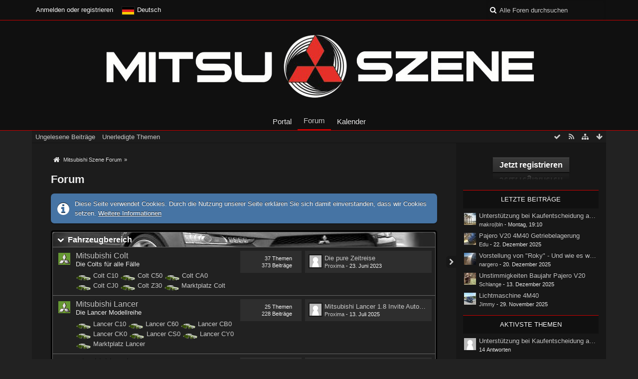

--- FILE ---
content_type: text/html; charset=UTF-8
request_url: https://www.mitsu-szene.de/index.php/BoardList/?s=e682b424cb14526f58c03e166f8ffc9f2eb7a24d
body_size: 17452
content:
<!DOCTYPE html>
<html dir="ltr" lang="de">
<head>
	<title>Forum - Mitsubishi Szene Forum</title>
	
	<base href="https://www.mitsu-szene.de/" />
<meta charset="utf-8" />
<meta name="viewport" content="width=device-width, initial-scale=1" />
<meta name="format-detection" content="telephone=no" />
 
<meta name="description" content="" />
<meta name="keywords" content="" />
<meta property="og:site_name" content="Mitsubishi Szene Forum" />



















<!-- Stylesheets -->
<link rel="stylesheet" type="text/css" href="https://www.mitsu-szene.de/wcf/style/style-3.css?m=1759674179" />

<!-- Icons -->
<link rel="icon" href="https://www.mitsu-szene.de/wcf/images/favicon.ico" type="image/x-icon" />
<link rel="apple-touch-icon-precomposed" sizes="57x57" href="https://www.mitsu-szene.de/wcf/images/icons/apple-touch-icon-57x57.png" />
<link rel="apple-touch-icon-precomposed" sizes="114x114" href="https://www.mitsu-szene.de/wcf/images/icons/apple-touch-icon-114x114.png" />
<link rel="apple-touch-icon-precomposed" sizes="72x72" href="https://www.mitsu-szene.de/wcf/images/icons/apple-touch-icon-72x72.png" />
<link rel="apple-touch-icon-precomposed" sizes="144x144" href="https://www.mitsu-szene.de/wcf/images/icons/apple-touch-icon-144x144.png" />
<link rel="apple-touch-icon-precomposed" sizes="60x60" href="https://www.mitsu-szene.de/wcf/images/icons/apple-touch-icon-60x60.png" />
<link rel="apple-touch-icon-precomposed" sizes="120x120" href="https://www.mitsu-szene.de/wcf/images/icons/apple-touch-icon-120x120.png" />
<link rel="apple-touch-icon-precomposed" sizes="76x76" href="https://www.mitsu-szene.de/wcf/images/icons/apple-touch-icon-76x76.png" />
<link rel="apple-touch-icon-precomposed" sizes="152x152" href="https://www.mitsu-szene.de/wcf/images/icons/apple-touch-icon-152x152.png" />
<link rel="icon" type="image/png" href="https://www.mitsu-szene.de/wcf/images/icons/favicon-196x196.png" sizes="196x196" />
<link rel="icon" type="image/png" href="https://www.mitsu-szene.de/wcf/images/icons/favicon-96x96.png" sizes="96x96" />
<link rel="icon" type="image/png" href="https://www.mitsu-szene.de/wcf/images/icons/favicon-32x32.png" sizes="32x32" />
<link rel="icon" type="image/png" href="https://www.mitsu-szene.de/wcf/images/icons/favicon-16x16.png" sizes="16x16" />
<link rel="icon" type="image/png" href="https://www.mitsu-szene.de/wcf/images/icons/favicon-128.png" sizes="128x128" />
<meta name="application-name" content="Mitsu-Szene"/>
<meta name="apple-mobile-web-app-title" content="Mitsu-Szene"/
<meta name="msapplication-TileColor" content="#000000" />
<meta name="msapplication-TileImage" content="https://www.mitsu-szene.de/wcf/images/icons/mstile-144x144.png" />
<meta name="msapplication-square70x70logo" content="https://www.mitsu-szene.de/wcf/images/icons/mstile-70x70.png" />
<meta name="msapplication-square150x150logo" content="https://www.mitsu-szene.de/wcf/images/icons/mstile-150x150.png" />
<meta name="msapplication-wide310x150logo" content="https://www.mitsu-szene.de/wcf/images/icons/mstile-310x150.png" />
<meta name="msapplication-square310x310logo" content="https://www.mitsu-szene.de/wcf/images/icons/mstile-310x310.png" />
<meta name="apple-mobile-web-app-capable" content="yes"/>
<meta name="apple-mobile-web-app-status-bar-style" content="black"/>
<meta property="og:title" content="Mitsu-Szene"/>
<meta property="og:site_name" content="Mitsu-Szene"/>
<meta property="og:type" content="Website"/>
<meta property="og:image" content="https://www.mitsu-szene.de/wcf/images/icons/mstile-144x144.png"/>


<noscript>
	<style type="text/css">
		.jsOnly {
			display: none !important;
		}
		
		.noJsOnly {
			display: block !important;
		}
	</style>
</noscript>




	
	
	
	
				<link rel="alternate" type="application/rss+xml" title="RSS-Feed" href="https://www.mitsu-szene.de/index.php/BoardFeed/" />
		<link rel="canonical" href="https://www.mitsu-szene.de/index.php/BoardList/?s=55d756c64320da2ce9bdaa2bfba8d02a7bb871e5" />
	
	
</head>

<body id="tplBoardList">

	

<a id="top"></a>



<header id="pageHeader" class="layoutFluid sidebarOrientationRight">
	<div>
		<nav id="topMenu" class="userPanel">
			<div class="layoutFluid">
									<ul class="userPanelItems">
						<!-- login box -->
		<li id="userLogin">
			<a class="loginLink" href="https://www.mitsu-szene.de/index.php/Login/?s=55d756c64320da2ce9bdaa2bfba8d02a7bb871e5">Anmelden oder registrieren</a>
			<div id="loginForm" style="display: none;">
								
				<form method="post" action="https://www.mitsu-szene.de/index.php/Login/?s=55d756c64320da2ce9bdaa2bfba8d02a7bb871e5">
					<fieldset>
												
						<dl>
							<dt><label for="username">Benutzername oder E-Mail-Adresse</label></dt>
							<dd>
								<input type="text" id="username" name="username" value="" required="required" class="long" />
							</dd>
						</dl>
						
													<dl>
								<dt>Sind Sie bereits registriert?</dt>
								<dd>
									<label><input type="radio" name="action" value="register" /> Nein, ich möchte mich jetzt registrieren.</label>
									<label><input type="radio" name="action" value="login" checked="checked" /> Ja, mein Kennwort lautet:</label>
								</dd>
							</dl>
												
						<dl>
							<dt><label for="password">Kennwort</label></dt>
							<dd>
								<input type="password" id="password" name="password" value="" class="long" />
							</dd>
						</dl>
						
													<dl>
								<dt></dt>
								<dd><label><input type="checkbox" id="useCookies" name="useCookies" value="1" checked="checked" /> Dauerhaft angemeldet bleiben</label></dd>
							</dl>
												
						
						
						<div class="formSubmit">
							<input type="submit" id="loginSubmitButton" name="submitButton" value="Anmelden" accesskey="s" />
							<a class="button" href="https://www.mitsu-szene.de/index.php/LostPassword/?s=55d756c64320da2ce9bdaa2bfba8d02a7bb871e5"><span>Kennwort vergessen</span></a>
							<input type="hidden" name="url" value="/index.php/BoardList/?s=e682b424cb14526f58c03e166f8ffc9f2eb7a24d" />
							<input type="hidden" name="t" value="e9e859dd94acc88082070273a45a42b2a1d6456b" />						</div>
					</fieldset>
					
									</form>
			</div>
			
			
		</li>
				<li id="pageLanguageContainer">
			
		</li>
					</ul>
				
				
				
			
<aside id="search" class="searchBar dropdown" data-disable-auto-focus="true">
	<form method="post" action="https://www.mitsu-szene.de/index.php/Search/?s=55d756c64320da2ce9bdaa2bfba8d02a7bb871e5">
		<input type="search" name="q" placeholder="Alle Foren durchsuchen" autocomplete="off" required="required" value="" class="dropdownToggle" data-toggle="search" />
		
		<ul class="dropdownMenu">
							<li class="dropdownText">
					<label><input type="checkbox" name="subjectOnly" value="1" /> Nur Betreff durchsuchen</label><label><input type="checkbox" name="findThreads" value="1" /> Ergebnisse als Themen anzeigen</label>
				</li>
				<li class="dropdownDivider"></li>
			
			<li><a href="https://www.mitsu-szene.de/index.php/Search/?s=55d756c64320da2ce9bdaa2bfba8d02a7bb871e5">Erweiterte Suche</a></li>
		</ul>
		
		<input type="hidden" name="types[]" value="com.woltlab.wbb.post" />		<input type="hidden" name="t" value="e9e859dd94acc88082070273a45a42b2a1d6456b" />	</form>
</aside>

	
	
			</div>
		</nav>
		
		<div id="logo" class="logo">
			<a href="https://www.mitsu-szene.de/?s=55d756c64320da2ce9bdaa2bfba8d02a7bb871e5">
									<img src="https://www.mitsu-szene.de/wcf/images/logo.png" alt="" />
											</a>
		</div>
		
		
		
			<nav id="mainMenu" class="mainMenu jsMobileNavigation" data-button-label="Navigation">
		<ul>
							<li>
					<a href="https://www.mitsu-szene.de/?s=55d756c64320da2ce9bdaa2bfba8d02a7bb871e5">Portal</a>
									</li>
							<li class="active">
					<a href="https://www.mitsu-szene.de/index.php/BoardList/?s=55d756c64320da2ce9bdaa2bfba8d02a7bb871e5">Forum</a>
											<ul class="invisible">
															<li><a href="https://www.mitsu-szene.de/index.php/BoardQuickSearch/?mode=unreadPosts&amp;s=55d756c64320da2ce9bdaa2bfba8d02a7bb871e5"><span>Ungelesene Beiträge</span></a></li>
															<li><a href="https://www.mitsu-szene.de/index.php/BoardQuickSearch/?mode=undoneThreads&amp;s=55d756c64320da2ce9bdaa2bfba8d02a7bb871e5"><span>Unerledigte Themen</span></a></li>
														
						</ul>
									</li>
							<li>
					<a href="https://www.mitsu-szene.de/index.php/Calendar/?s=55d756c64320da2ce9bdaa2bfba8d02a7bb871e5">Kalender</a>
									</li>
					</ul>
	</nav>
		
		
		
		<nav class="navigation navigationHeader">
							<ul class="navigationMenuItems">
							<li><a href="https://www.mitsu-szene.de/index.php/BoardQuickSearch/?mode=unreadPosts&amp;s=55d756c64320da2ce9bdaa2bfba8d02a7bb871e5"><span>Ungelesene Beiträge</span></a></li>
							<li><a href="https://www.mitsu-szene.de/index.php/BoardQuickSearch/?mode=undoneThreads&amp;s=55d756c64320da2ce9bdaa2bfba8d02a7bb871e5"><span>Unerledigte Themen</span></a></li>
						
		</ul>
					
			<ul class="navigationIcons">
				<li id="toBottomLink"><a href="https://www.mitsu-szene.de/index.php/BoardList/?s=e682b424cb14526f58c03e166f8ffc9f2eb7a24d#bottom" title="Zum Seitenende" class="jsTooltip"><span class="icon icon16 icon-arrow-down"></span> <span class="invisible">Zum Seitenende</span></a></li>
				<li id="sitemap" class="jsOnly"><a title="Schnellnavigation" class="jsTooltip"><span class="icon icon16 icon-sitemap"></span> <span class="invisible">Schnellnavigation</span></a></li>
				<li><a rel="alternate" href="https://www.mitsu-szene.de/index.php/BoardFeed/" title="RSS-Feed" class="jsTooltip"><span class="icon icon16 icon-rss"></span> <span class="invisible">RSS-Feed</span></a></li>
<li class="jsOnly"><a title="Alle Foren als gelesen markieren" class="markAllAsReadButton jsTooltip"><span class="icon icon16 icon-ok"></span> <span class="invisible">Alle Foren als gelesen markieren</span></a></li>

							</ul>
		</nav>
	</div>
</header>

<div id="main" class="layoutFluid sidebarOrientationRight">
	<div>
		<div>
						
			 
			
			<section id="content" class="content">
				
				
				
					<nav class="breadcrumbs marginTop">
		<ul>
			<li title="Mitsubishi Szene Forum" itemscope="itemscope" itemtype="http://data-vocabulary.org/Breadcrumb">
						<a href="https://www.mitsu-szene.de/?s=55d756c64320da2ce9bdaa2bfba8d02a7bb871e5" itemprop="url"><span itemprop="title">Mitsubishi Szene Forum</span></a> <span class="pointer"><span>&raquo;</span></span>
					</li>
		</ul>
	</nav>

	<header class="boxHeadline">
		<h1>Forum</h1>
	</header>

<div class="userNotice">
		
	<!--  -->
	
	<noscript>
		<p class="warning">In Ihrem Webbrowser ist JavaScript deaktiviert. Um alle Funktionen dieser Webseite nutzen zu können, muss JavaScript aktiviert sein.</p>
	</noscript>
	
		
		
	<p class="info">Diese Seite verwendet Cookies. Durch die Nutzung unserer Seite erklären Sie sich damit einverstanden, dass wir Cookies setzen. <a href="https://www.mitsu-szene.de/index.php/CookiePolicy/?s=55d756c64320da2ce9bdaa2bfba8d02a7bb871e5">Weitere Informationen</a></p></div>
<div class="contentNavigation">
	
</div>

	
	
	<div>
		<ul class="wbbBoardList">
					
					
			<li data-board-id="29" data-is-open="true" data-depth="1" class="wbbCategory wbbDepth1 tabularBox tabularBoxTitle wbbCollapsibleCategory">
			<header>
				<h2><a href="https://www.mitsu-szene.de/index.php/Board/29-Fahrzeugbereich/?s=55d756c64320da2ce9bdaa2bfba8d02a7bb871e5">Fahrzeugbereich</a></h2>
				
			</header>
		
	<ul>		
						
				
					
			<li data-board-id="7" class="wbbBoardContainer wbbDepth2">
			<div class="wbbBoardNode1 wbbBoard box32">
				<span class="icon icon32 icon-folder-close-alt"></span>
				
				<div>
					<div class="containerHeadline">
						<h3><a href="https://www.mitsu-szene.de/index.php/Board/7-Mitsubishi-Colt/?s=55d756c64320da2ce9bdaa2bfba8d02a7bb871e5">Mitsubishi Colt</a></h3>
						<p class="wbbBoardDescription">Die Colts für alle Fälle</p>
					</div>
					
											<div class="wbbStats">
							<dl class="plain statsDataList">
								<dt>Themen</dt>
								<dd>37</dd>
							</dl>
							<dl class="plain statsDataList">
								<dt>Beiträge</dt>
								<dd>373</dd>
							</dl>
						</div>
										
											<aside class="wbbLastPost">
							<div class="box24">
								<a href="https://www.mitsu-szene.de/index.php/Thread/4548-Die-pure-Zeitreise/?action=firstNew&amp;s=55d756c64320da2ce9bdaa2bfba8d02a7bb871e5" class="framed jsTooltip" title="Zum ersten neuen Beitrag springen"><img src="https://www.mitsu-szene.de/wcf/images/avatars/avatar-default.svg" style="width: 24px; height: 24px" alt="Benutzer-Avatarbild" /></a>
								
								<div>
									<p>
																				<a href="https://www.mitsu-szene.de/index.php/Thread/4548-Die-pure-Zeitreise/?action=firstNew&amp;s=55d756c64320da2ce9bdaa2bfba8d02a7bb871e5"  class="wbbTopicLink" data-thread-id="4548" data-sort-order="DESC">Die pure Zeitreise</a>
									</p>
									<small>
																					<a href="https://www.mitsu-szene.de/index.php/User/6-Proxima/?s=55d756c64320da2ce9bdaa2bfba8d02a7bb871e5" class="userLink" data-user-id="6">Proxima</a>
																				
										- <time datetime="2023-06-23T07:01:23+01:00" class="datetime" data-timestamp="1687500083" data-date="23. Juni 2023" data-time="07:01" data-offset="3600">23. Juni 2023, 07:01</time>									</small>
								</div>
							</div>
						</aside>
										
											<ul class="wbbSubBoards">
															<li data-board-id="9" class="box16">
									<span class="icon icon16 icon-folder-close-alt"></span>
									<div>
										<a href="https://www.mitsu-szene.de/index.php/Board/9-Colt-C10/?s=55d756c64320da2ce9bdaa2bfba8d02a7bb871e5">Colt C10</a>
																			</div>
								</li>
															<li data-board-id="10" class="box16">
									<span class="icon icon16 icon-folder-close-alt"></span>
									<div>
										<a href="https://www.mitsu-szene.de/index.php/Board/10-Colt-C50/?s=55d756c64320da2ce9bdaa2bfba8d02a7bb871e5">Colt C50</a>
																			</div>
								</li>
															<li data-board-id="11" class="box16">
									<span class="icon icon16 icon-folder-close-alt"></span>
									<div>
										<a href="https://www.mitsu-szene.de/index.php/Board/11-Colt-CA0/?s=55d756c64320da2ce9bdaa2bfba8d02a7bb871e5">Colt CA0</a>
																			</div>
								</li>
															<li data-board-id="12" class="box16">
									<span class="icon icon16 icon-folder-close-alt"></span>
									<div>
										<a href="https://www.mitsu-szene.de/index.php/Board/12-Colt-CJ0/?s=55d756c64320da2ce9bdaa2bfba8d02a7bb871e5">Colt CJ0</a>
																			</div>
								</li>
															<li data-board-id="13" class="box16">
									<span class="icon icon16 icon-folder-close-alt"></span>
									<div>
										<a href="https://www.mitsu-szene.de/index.php/Board/13-Colt-Z30/?s=55d756c64320da2ce9bdaa2bfba8d02a7bb871e5">Colt Z30</a>
																			</div>
								</li>
															<li data-board-id="14" class="box16">
									<span class="icon icon16 icon-folder-close-alt"></span>
									<div>
										<a href="https://www.mitsu-szene.de/index.php/Board/14-Marktplatz-Colt/?s=55d756c64320da2ce9bdaa2bfba8d02a7bb871e5">Marktplatz Colt</a>
																			</div>
								</li>
													</ul>
										
										
					
				</div>
			</div>
		
	</li>		
						
				
					
			<li data-board-id="16" class="wbbBoardContainer wbbDepth2">
			<div class="wbbBoardNode2 wbbBoard box32">
				<span class="icon icon32 icon-folder-close-alt"></span>
				
				<div>
					<div class="containerHeadline">
						<h3><a href="https://www.mitsu-szene.de/index.php/Board/16-Mitsubishi-Lancer/?s=55d756c64320da2ce9bdaa2bfba8d02a7bb871e5">Mitsubishi Lancer</a></h3>
						<p class="wbbBoardDescription">Die Lancer Modellreihe</p>
					</div>
					
											<div class="wbbStats">
							<dl class="plain statsDataList">
								<dt>Themen</dt>
								<dd>25</dd>
							</dl>
							<dl class="plain statsDataList">
								<dt>Beiträge</dt>
								<dd>228</dd>
							</dl>
						</div>
										
											<aside class="wbbLastPost">
							<div class="box24">
								<a href="https://www.mitsu-szene.de/index.php/Thread/4478-Mitsubishi-Lancer-1-8-Invite-Automatik/?action=firstNew&amp;s=55d756c64320da2ce9bdaa2bfba8d02a7bb871e5" class="framed jsTooltip" title="Zum ersten neuen Beitrag springen"><img src="https://www.mitsu-szene.de/wcf/images/avatars/avatar-default.svg" style="width: 24px; height: 24px" alt="Benutzer-Avatarbild" /></a>
								
								<div>
									<p>
																				<a href="https://www.mitsu-szene.de/index.php/Thread/4478-Mitsubishi-Lancer-1-8-Invite-Automatik/?action=firstNew&amp;s=55d756c64320da2ce9bdaa2bfba8d02a7bb871e5"  class="wbbTopicLink" data-thread-id="4478" data-sort-order="DESC">Mitsubishi Lancer 1.8 Invite Automatik</a>
									</p>
									<small>
																					<a href="https://www.mitsu-szene.de/index.php/User/6-Proxima/?s=55d756c64320da2ce9bdaa2bfba8d02a7bb871e5" class="userLink" data-user-id="6">Proxima</a>
																				
										- <time datetime="2025-07-13T08:45:15+01:00" class="datetime" data-timestamp="1752392715" data-date="13. Juli 2025" data-time="08:45" data-offset="3600">13. Juli 2025, 08:45</time>									</small>
								</div>
							</div>
						</aside>
										
											<ul class="wbbSubBoards">
															<li data-board-id="17" class="box16">
									<span class="icon icon16 icon-folder-close-alt"></span>
									<div>
										<a href="https://www.mitsu-szene.de/index.php/Board/17-Lancer-C10/?s=55d756c64320da2ce9bdaa2bfba8d02a7bb871e5">Lancer C10</a>
																			</div>
								</li>
															<li data-board-id="18" class="box16">
									<span class="icon icon16 icon-folder-close-alt"></span>
									<div>
										<a href="https://www.mitsu-szene.de/index.php/Board/18-Lancer-C60/?s=55d756c64320da2ce9bdaa2bfba8d02a7bb871e5">Lancer C60</a>
																			</div>
								</li>
															<li data-board-id="19" class="box16">
									<span class="icon icon16 icon-folder-close-alt"></span>
									<div>
										<a href="https://www.mitsu-szene.de/index.php/Board/19-Lancer-CB0/?s=55d756c64320da2ce9bdaa2bfba8d02a7bb871e5">Lancer CB0</a>
																			</div>
								</li>
															<li data-board-id="20" class="box16">
									<span class="icon icon16 icon-folder-close-alt"></span>
									<div>
										<a href="https://www.mitsu-szene.de/index.php/Board/20-Lancer-CK0/?s=55d756c64320da2ce9bdaa2bfba8d02a7bb871e5">Lancer CK0</a>
																			</div>
								</li>
															<li data-board-id="21" class="box16">
									<span class="icon icon16 icon-folder-close-alt"></span>
									<div>
										<a href="https://www.mitsu-szene.de/index.php/Board/21-Lancer-CS0/?s=55d756c64320da2ce9bdaa2bfba8d02a7bb871e5">Lancer CS0</a>
																			</div>
								</li>
															<li data-board-id="22" class="box16">
									<span class="icon icon16 icon-folder-close-alt"></span>
									<div>
										<a href="https://www.mitsu-szene.de/index.php/Board/22-Lancer-CY0/?s=55d756c64320da2ce9bdaa2bfba8d02a7bb871e5">Lancer CY0</a>
																			</div>
								</li>
															<li data-board-id="26" class="box16">
									<span class="icon icon16 icon-folder-close-alt"></span>
									<div>
										<a href="https://www.mitsu-szene.de/index.php/Board/26-Marktplatz-Lancer/?s=55d756c64320da2ce9bdaa2bfba8d02a7bb871e5">Marktplatz Lancer</a>
																			</div>
								</li>
													</ul>
										
										
					
				</div>
			</div>
		
	</li>		
						
				
					
			<li data-board-id="15" class="wbbBoardContainer wbbDepth2">
			<div class="wbbBoardNode1 wbbBoard box32">
				<span class="icon icon32 icon-folder-close-alt"></span>
				
				<div>
					<div class="containerHeadline">
						<h3><a href="https://www.mitsu-szene.de/index.php/Board/15-Mitsubishi-Carisma/?s=55d756c64320da2ce9bdaa2bfba8d02a7bb871e5">Mitsubishi Carisma</a></h3>
						<p class="wbbBoardDescription">Der europäische Mitsubishi</p>
					</div>
					
											<div class="wbbStats">
							<dl class="plain statsDataList">
								<dt>Themen</dt>
								<dd>12</dd>
							</dl>
							<dl class="plain statsDataList">
								<dt>Beiträge</dt>
								<dd>100</dd>
							</dl>
						</div>
										
											<aside class="wbbLastPost">
							<div class="box24">
								<a href="https://www.mitsu-szene.de/index.php/Thread/4469-Carisma-kaufen-was-ist-zu-beachten-besonders-in-Bezug-auf-ein-Automatik-Getriebe/?action=firstNew&amp;s=55d756c64320da2ce9bdaa2bfba8d02a7bb871e5" class="framed jsTooltip" title="Zum ersten neuen Beitrag springen"><img src="https://www.mitsu-szene.de/wcf/images/avatars/8c/211-8c52d2b05343a73411589a1b200bb4ba14a696d4-24.jpg" style="width: 24px; height: 24px" alt="Benutzer-Avatarbild" /></a>
								
								<div>
									<p>
																				<a href="https://www.mitsu-szene.de/index.php/Thread/4469-Carisma-kaufen-was-ist-zu-beachten-besonders-in-Bezug-auf-ein-Automatik-Getriebe/?action=firstNew&amp;s=55d756c64320da2ce9bdaa2bfba8d02a7bb871e5"  class="wbbTopicLink" data-thread-id="4469" data-sort-order="DESC">Carisma kaufen, was ist zu beachten, besonders in Bezug auf ein Automatik Getriebe</a>
									</p>
									<small>
																					<a href="https://www.mitsu-szene.de/index.php/User/92-Schlange/?s=55d756c64320da2ce9bdaa2bfba8d02a7bb871e5" class="userLink" data-user-id="92">Schlange</a>
																				
										- <time datetime="2022-07-17T09:26:56+01:00" class="datetime" data-timestamp="1658046416" data-date="17. Juli 2022" data-time="09:26" data-offset="3600">17. Juli 2022, 09:26</time>									</small>
								</div>
							</div>
						</aside>
										
											<ul class="wbbSubBoards">
															<li data-board-id="95" class="box16">
									<span class="icon icon16 icon-folder-close-alt"></span>
									<div>
										<a href="https://www.mitsu-szene.de/index.php/Board/95-Marktplatz-Carisma/?s=55d756c64320da2ce9bdaa2bfba8d02a7bb871e5">Marktplatz Carisma</a>
																			</div>
								</li>
													</ul>
										
										
					
				</div>
			</div>
		
	</li>		
						
				
					
			<li data-board-id="131" class="wbbBoardContainer wbbDepth2">
			<div class="wbbBoardNode2 wbbBoard box32">
				<span class="icon icon32 icon-folder-close-alt"></span>
				
				<div>
					<div class="containerHeadline">
						<h3><a href="https://www.mitsu-szene.de/index.php/Board/131-Mitsubishi-Galant-Legnum/?s=55d756c64320da2ce9bdaa2bfba8d02a7bb871e5">Mitsubishi Galant / Legnum</a></h3>
						<p class="wbbBoardDescription">Die Galant Modellreihe</p>
					</div>
					
											<div class="wbbStats">
							<dl class="plain statsDataList">
								<dt>Themen</dt>
								<dd>95</dd>
							</dl>
							<dl class="plain statsDataList">
								<dt>Beiträge</dt>
								<dd>1.987</dd>
							</dl>
						</div>
										
											<aside class="wbbLastPost">
							<div class="box24">
								<a href="https://www.mitsu-szene.de/index.php/Thread/4396-Galant-Ea0-2-5-V6-Schwungscheibe-rad/?action=firstNew&amp;s=55d756c64320da2ce9bdaa2bfba8d02a7bb871e5" class="framed jsTooltip" title="Zum ersten neuen Beitrag springen"><img src="https://www.mitsu-szene.de/wcf/images/avatars/avatar-default.svg" style="width: 24px; height: 24px" alt="Benutzer-Avatarbild" /></a>
								
								<div>
									<p>
																				<a href="https://www.mitsu-szene.de/index.php/Thread/4396-Galant-Ea0-2-5-V6-Schwungscheibe-rad/?action=firstNew&amp;s=55d756c64320da2ce9bdaa2bfba8d02a7bb871e5"  class="wbbTopicLink" data-thread-id="4396" data-sort-order="DESC">Galant Ea0 2,5 V6 Schwungscheibe/rad</a>
									</p>
									<small>
																					<a href="https://www.mitsu-szene.de/index.php/User/2059-Benni/?s=55d756c64320da2ce9bdaa2bfba8d02a7bb871e5" class="userLink" data-user-id="2059">Benni</a>
																				
										- <time datetime="2021-08-06T09:00:22+01:00" class="datetime" data-timestamp="1628236822" data-date="6. August 2021" data-time="09:00" data-offset="3600">6. August 2021, 09:00</time>									</small>
								</div>
							</div>
						</aside>
										
											<ul class="wbbSubBoards">
															<li data-board-id="3" class="box16">
									<span class="icon icon16 icon-folder-close-alt"></span>
									<div>
										<a href="https://www.mitsu-szene.de/index.php/Board/3-Galant-E10/?s=55d756c64320da2ce9bdaa2bfba8d02a7bb871e5">Galant E10</a>
																			</div>
								</li>
															<li data-board-id="4" class="box16">
									<span class="icon icon16 icon-folder-close-alt"></span>
									<div>
										<a href="https://www.mitsu-szene.de/index.php/Board/4-Galant-E30/?s=55d756c64320da2ce9bdaa2bfba8d02a7bb871e5">Galant E30</a>
																			</div>
								</li>
															<li data-board-id="5" class="box16">
									<span class="icon icon16 icon-folder-close-alt"></span>
									<div>
										<a href="https://www.mitsu-szene.de/index.php/Board/5-Galant-E50/?s=55d756c64320da2ce9bdaa2bfba8d02a7bb871e5">Galant E50</a>
																			</div>
								</li>
															<li data-board-id="6" class="box16">
									<span class="icon icon16 icon-folder-close-alt"></span>
									<div>
										<a href="https://www.mitsu-szene.de/index.php/Board/6-Galant-EA0/?s=55d756c64320da2ce9bdaa2bfba8d02a7bb871e5">Galant EA0</a>
																			</div>
								</li>
															<li data-board-id="8" class="box16">
									<span class="icon icon16 icon-folder-close-alt"></span>
									<div>
										<a href="https://www.mitsu-szene.de/index.php/Board/8-Marktplatz-Galant/?s=55d756c64320da2ce9bdaa2bfba8d02a7bb871e5">Marktplatz Galant</a>
																			</div>
								</li>
													</ul>
										
										
					
				</div>
			</div>
		
	</li>		
						
				
					
			<li data-board-id="132" class="wbbBoardContainer wbbDepth2">
			<div class="wbbBoardNode1 wbbBoard box32">
				<span class="icon icon32 icon-folder-close-alt"></span>
				
				<div>
					<div class="containerHeadline">
						<h3><a href="https://www.mitsu-szene.de/index.php/Board/132-Mitsubishi-Sigma-Diamante/?s=55d756c64320da2ce9bdaa2bfba8d02a7bb871e5">Mitsubishi Sigma / Diamante</a></h3>
						<p class="wbbBoardDescription">Ist es Luxus, sich etwas vernünftiges zu gönnen?</p>
					</div>
					
											<div class="wbbStats">
							<dl class="plain statsDataList">
								<dt>Themen</dt>
								<dd>172</dd>
							</dl>
							<dl class="plain statsDataList">
								<dt>Beiträge</dt>
								<dd>6.055</dd>
							</dl>
						</div>
										
											<aside class="wbbLastPost">
							<div class="box24">
								<a href="https://www.mitsu-szene.de/index.php/Thread/4434-Was-tun-wenn-man-keine-Teile-mehr-bekommt/?action=firstNew&amp;s=55d756c64320da2ce9bdaa2bfba8d02a7bb871e5" class="framed jsTooltip" title="Zum ersten neuen Beitrag springen"><img src="https://www.mitsu-szene.de/wcf/images/avatars/16/31-165fd68900b9a24fff2918b71c597b0a0f872036-24.png" style="width: 24px; height: 24px" alt="Benutzer-Avatarbild" /></a>
								
								<div>
									<p>
																				<a href="https://www.mitsu-szene.de/index.php/Thread/4434-Was-tun-wenn-man-keine-Teile-mehr-bekommt/?action=firstNew&amp;s=55d756c64320da2ce9bdaa2bfba8d02a7bb871e5"  class="wbbTopicLink" data-thread-id="4434" data-sort-order="DESC">Was tun wenn man keine Teile mehr bekommt??</a>
									</p>
									<small>
																					<a href="https://www.mitsu-szene.de/index.php/User/39-47mado/?s=55d756c64320da2ce9bdaa2bfba8d02a7bb871e5" class="userLink" data-user-id="39">47mado</a>
																				
										- <time datetime="2024-05-11T22:31:10+01:00" class="datetime" data-timestamp="1715463070" data-date="11. Mai 2024" data-time="22:31" data-offset="3600">11. Mai 2024, 22:31</time>									</small>
								</div>
							</div>
						</aside>
										
											<ul class="wbbSubBoards">
															<li data-board-id="79" class="box16">
									<span class="icon icon16 icon-folder-close-alt"></span>
									<div>
										<a href="https://www.mitsu-szene.de/index.php/Board/79-Reparaturanleitungen-How-do-s-Sigma/?s=55d756c64320da2ce9bdaa2bfba8d02a7bb871e5">Reparaturanleitungen / How do's --- Sigma</a>
																			</div>
								</li>
															<li data-board-id="97" class="box16">
									<span class="icon icon16 icon-folder-close-alt"></span>
									<div>
										<a href="https://www.mitsu-szene.de/index.php/Board/97-Marktplatz-Sigma-Diamante/?s=55d756c64320da2ce9bdaa2bfba8d02a7bb871e5">Marktplatz Sigma/Diamante</a>
																			</div>
								</li>
													</ul>
										
										
					
				</div>
			</div>
		
	</li>		
						
				
					
			<li data-board-id="30" class="wbbBoardContainer wbbDepth2">
			<div class="wbbBoardNode2 wbbBoard box32">
				<span class="icon icon32 icon-folder-close-alt"></span>
				
				<div>
					<div class="containerHeadline">
						<h3><a href="https://www.mitsu-szene.de/index.php/Board/30-Mitsubishi-Space-Line/?s=55d756c64320da2ce9bdaa2bfba8d02a7bb871e5">Mitsubishi Space Line</a></h3>
						<p class="wbbBoardDescription">Die Raumwunder von Mitsubishi</p>
					</div>
					
											<div class="wbbStats">
							<dl class="plain statsDataList">
								<dt>Themen</dt>
								<dd>45</dd>
							</dl>
							<dl class="plain statsDataList">
								<dt>Beiträge</dt>
								<dd>557</dd>
							</dl>
						</div>
										
											<aside class="wbbLastPost">
							<div class="box24">
								<a href="https://www.mitsu-szene.de/index.php/Thread/4373-Alternativen/?action=firstNew&amp;s=55d756c64320da2ce9bdaa2bfba8d02a7bb871e5" class="framed jsTooltip" title="Zum ersten neuen Beitrag springen"><img src="https://www.mitsu-szene.de/wcf/images/avatars/avatar-default.svg" style="width: 24px; height: 24px" alt="Benutzer-Avatarbild" /></a>
								
								<div>
									<p>
																				<a href="https://www.mitsu-szene.de/index.php/Thread/4373-Alternativen/?action=firstNew&amp;s=55d756c64320da2ce9bdaa2bfba8d02a7bb871e5"  class="wbbTopicLink" data-thread-id="4373" data-sort-order="DESC">Alternativen?</a>
									</p>
									<small>
																					<a href="https://www.mitsu-szene.de/index.php/User/6-Proxima/?s=55d756c64320da2ce9bdaa2bfba8d02a7bb871e5" class="userLink" data-user-id="6">Proxima</a>
																				
										- <time datetime="2025-11-15T18:22:40+00:00" class="datetime" data-timestamp="1763230960" data-date="15. November 2025" data-time="18:22" data-offset="0">15. November 2025, 18:22</time>									</small>
								</div>
							</div>
						</aside>
										
											<ul class="wbbSubBoards">
															<li data-board-id="31" class="box16">
									<span class="icon icon16 icon-folder-close-alt"></span>
									<div>
										<a href="https://www.mitsu-szene.de/index.php/Board/31-Space-Runner/?s=55d756c64320da2ce9bdaa2bfba8d02a7bb871e5">Space Runner</a>
																			</div>
								</li>
															<li data-board-id="34" class="box16">
									<span class="icon icon16 icon-folder-close-alt"></span>
									<div>
										<a href="https://www.mitsu-szene.de/index.php/Board/34-Space-Star-1/?s=55d756c64320da2ce9bdaa2bfba8d02a7bb871e5">Space Star 1</a>
																			</div>
								</li>
															<li data-board-id="103" class="box16">
									<span class="icon icon16 icon-folder-close-alt"></span>
									<div>
										<a href="https://www.mitsu-szene.de/index.php/Board/103-Space-Star-ab-2012/?s=55d756c64320da2ce9bdaa2bfba8d02a7bb871e5">Space Star (ab 2012)</a>
																			</div>
								</li>
															<li data-board-id="32" class="box16">
									<span class="icon icon16 icon-folder-close-alt"></span>
									<div>
										<a href="https://www.mitsu-szene.de/index.php/Board/32-Space-Wagon/?s=55d756c64320da2ce9bdaa2bfba8d02a7bb871e5">Space Wagon</a>
																			</div>
								</li>
															<li data-board-id="33" class="box16">
									<span class="icon icon16 icon-folder-close-alt"></span>
									<div>
										<a href="https://www.mitsu-szene.de/index.php/Board/33-Space-Gear/?s=55d756c64320da2ce9bdaa2bfba8d02a7bb871e5">Space Gear</a>
																			</div>
								</li>
															<li data-board-id="77" class="box16">
									<span class="icon icon16 icon-folder-close-alt"></span>
									<div>
										<a href="https://www.mitsu-szene.de/index.php/Board/77-Grandis/?s=55d756c64320da2ce9bdaa2bfba8d02a7bb871e5">Grandis</a>
																			</div>
								</li>
															<li data-board-id="36" class="box16">
									<span class="icon icon16 icon-folder-close-alt"></span>
									<div>
										<a href="https://www.mitsu-szene.de/index.php/Board/36-Marktplatz-Space-Line/?s=55d756c64320da2ce9bdaa2bfba8d02a7bb871e5">Marktplatz Space Line</a>
																			</div>
								</li>
													</ul>
										
										
					
				</div>
			</div>
		
	</li>		
						
				
					
			<li data-board-id="39" class="wbbBoardContainer wbbDepth2">
			<div class="wbbBoardNode1 wbbBoard box32">
				<span class="icon icon32 icon-folder-close-alt"></span>
				
				<div>
					<div class="containerHeadline">
						<h3><a href="https://www.mitsu-szene.de/index.php/Board/39-Mitsubishi-Cargo-Line/?s=55d756c64320da2ce9bdaa2bfba8d02a7bb871e5">Mitsubishi Cargo Line</a></h3>
						<p class="wbbBoardDescription">Unsere Nutzfahreugflotte</p>
					</div>
					
											<div class="wbbStats">
							<dl class="plain statsDataList">
								<dt>Themen</dt>
								<dd>18</dd>
							</dl>
							<dl class="plain statsDataList">
								<dt>Beiträge</dt>
								<dd>347</dd>
							</dl>
						</div>
										
											<aside class="wbbLastPost">
							<div class="box24">
								<a href="https://www.mitsu-szene.de/index.php/Thread/1315-L300-bei-Ebay-Mobile-usw/?action=firstNew&amp;s=55d756c64320da2ce9bdaa2bfba8d02a7bb871e5" class="framed jsTooltip" title="Zum ersten neuen Beitrag springen"><img src="https://www.mitsu-szene.de/wcf/images/avatars/8c/211-8c52d2b05343a73411589a1b200bb4ba14a696d4-24.jpg" style="width: 24px; height: 24px" alt="Benutzer-Avatarbild" /></a>
								
								<div>
									<p>
																				<a href="https://www.mitsu-szene.de/index.php/Thread/1315-L300-bei-Ebay-Mobile-usw/?action=firstNew&amp;s=55d756c64320da2ce9bdaa2bfba8d02a7bb871e5"  class="wbbTopicLink" data-thread-id="1315" data-sort-order="DESC">L300 bei Ebay, Mobile usw.</a>
									</p>
									<small>
																					<a href="https://www.mitsu-szene.de/index.php/User/92-Schlange/?s=55d756c64320da2ce9bdaa2bfba8d02a7bb871e5" class="userLink" data-user-id="92">Schlange</a>
																				
										- <time datetime="2020-02-09T06:25:47+00:00" class="datetime" data-timestamp="1581229547" data-date="9. Februar 2020" data-time="06:25" data-offset="0">9. Februar 2020, 06:25</time>									</small>
								</div>
							</div>
						</aside>
										
											<ul class="wbbSubBoards">
															<li data-board-id="40" class="box16">
									<span class="icon icon16 icon-folder-close-alt"></span>
									<div>
										<a href="https://www.mitsu-szene.de/index.php/Board/40-L200-Pickup/?s=55d756c64320da2ce9bdaa2bfba8d02a7bb871e5">L200 Pickup</a>
																			</div>
								</li>
															<li data-board-id="41" class="box16">
									<span class="icon icon16 icon-folder-close-alt"></span>
									<div>
										<a href="https://www.mitsu-szene.de/index.php/Board/41-L300-Bus/?s=55d756c64320da2ce9bdaa2bfba8d02a7bb871e5">L300 Bus</a>
																			</div>
								</li>
															<li data-board-id="42" class="box16">
									<span class="icon icon16 icon-folder-close-alt"></span>
									<div>
										<a href="https://www.mitsu-szene.de/index.php/Board/42-L400-Bus/?s=55d756c64320da2ce9bdaa2bfba8d02a7bb871e5">L400 Bus</a>
																			</div>
								</li>
															<li data-board-id="43" class="box16">
									<span class="icon icon16 icon-folder-close-alt"></span>
									<div>
										<a href="https://www.mitsu-szene.de/index.php/Board/43-Canter-LKW/?s=55d756c64320da2ce9bdaa2bfba8d02a7bb871e5">Canter LKW</a>
																			</div>
								</li>
															<li data-board-id="50" class="box16">
									<span class="icon icon16 icon-folder-close-alt"></span>
									<div>
										<a href="https://www.mitsu-szene.de/index.php/Board/50-Marktplatz-Cargo-Line/?s=55d756c64320da2ce9bdaa2bfba8d02a7bb871e5">Marktplatz Cargo Line</a>
																			</div>
								</li>
													</ul>
										
										
					
				</div>
			</div>
		
	</li>		
						
				
					
			<li data-board-id="45" class="wbbBoardContainer wbbDepth2">
			<div class="wbbBoardNode2 wbbBoard box32">
				<span class="icon icon32 icon-folder-close-alt"></span>
				
				<div>
					<div class="containerHeadline">
						<h3><a href="https://www.mitsu-szene.de/index.php/Board/45-Mitsubishi-Sports-Line/?s=55d756c64320da2ce9bdaa2bfba8d02a7bb871e5">Mitsubishi Sports Line</a></h3>
						<p class="wbbBoardDescription">Unsere Sportler</p>
					</div>
					
											<div class="wbbStats">
							<dl class="plain statsDataList">
								<dt>Themen</dt>
								<dd>31</dd>
							</dl>
							<dl class="plain statsDataList">
								<dt>Beiträge</dt>
								<dd>1.088</dd>
							</dl>
						</div>
										
											<aside class="wbbLastPost">
							<div class="box24">
								<a href="https://www.mitsu-szene.de/index.php/Thread/4532-Für-alle-die-davon-noch-nichts-wissen-es-vielleicht-interessant-finden-oder-der-/?action=firstNew&amp;s=55d756c64320da2ce9bdaa2bfba8d02a7bb871e5" class="framed jsTooltip" title="Zum ersten neuen Beitrag springen"><img src="https://www.mitsu-szene.de/wcf/images/avatars/avatar-default.svg" style="width: 24px; height: 24px" alt="Benutzer-Avatarbild" /></a>
								
								<div>
									<p>
																				<a href="https://www.mitsu-szene.de/index.php/Thread/4532-Für-alle-die-davon-noch-nichts-wissen-es-vielleicht-interessant-finden-oder-der-/?action=firstNew&amp;s=55d756c64320da2ce9bdaa2bfba8d02a7bb871e5"  class="wbbTopicLink" data-thread-id="4532" data-sort-order="DESC">Für alle, die davon noch nichts wissen, es vielleicht interessant finden oder der Nostalgie wegen....</a>
									</p>
									<small>
																					<a href="https://www.mitsu-szene.de/index.php/User/6-Proxima/?s=55d756c64320da2ce9bdaa2bfba8d02a7bb871e5" class="userLink" data-user-id="6">Proxima</a>
																				
										- <time datetime="2023-04-23T20:14:48+01:00" class="datetime" data-timestamp="1682277288" data-date="23. April 2023" data-time="20:14" data-offset="3600">23. April 2023, 20:14</time>									</small>
								</div>
							</div>
						</aside>
										
											<ul class="wbbSubBoards">
															<li data-board-id="47" class="box16">
									<span class="icon icon16 icon-folder-close-alt"></span>
									<div>
										<a href="https://www.mitsu-szene.de/index.php/Board/47-Evolution/?s=55d756c64320da2ce9bdaa2bfba8d02a7bb871e5">Evolution</a>
																			</div>
								</li>
															<li data-board-id="46" class="box16">
									<span class="icon icon16 icon-folder-close-alt"></span>
									<div>
										<a href="https://www.mitsu-szene.de/index.php/Board/46-Eclipse/?s=55d756c64320da2ce9bdaa2bfba8d02a7bb871e5">Eclipse</a>
																			</div>
								</li>
															<li data-board-id="48" class="box16">
									<span class="icon icon16 icon-folder-close-alt"></span>
									<div>
										<a href="https://www.mitsu-szene.de/index.php/Board/48-3000GT/?s=55d756c64320da2ce9bdaa2bfba8d02a7bb871e5">3000GT</a>
																			</div>
								</li>
															<li data-board-id="49" class="box16">
									<span class="icon icon16 icon-folder-close-alt"></span>
									<div>
										<a href="https://www.mitsu-szene.de/index.php/Board/49-Starion/?s=55d756c64320da2ce9bdaa2bfba8d02a7bb871e5">Starion</a>
																			</div>
								</li>
															<li data-board-id="88" class="box16">
									<span class="icon icon16 icon-folder-close-alt"></span>
									<div>
										<a href="https://www.mitsu-szene.de/index.php/Board/88-FTO/?s=55d756c64320da2ce9bdaa2bfba8d02a7bb871e5">FTO</a>
																			</div>
								</li>
															<li data-board-id="51" class="box16">
									<span class="icon icon16 icon-folder-close-alt"></span>
									<div>
										<a href="https://www.mitsu-szene.de/index.php/Board/51-Marktplatz-Sports-Line/?s=55d756c64320da2ce9bdaa2bfba8d02a7bb871e5">Marktplatz Sports Line</a>
																			</div>
								</li>
													</ul>
										
										
					
				</div>
			</div>
		
	</li>		
						
				
					
			<li data-board-id="52" class="wbbBoardContainer wbbDepth2">
			<div class="wbbBoardNode1 wbbBoard box32">
				<span class="icon icon32 icon-folder-close-alt"></span>
				
				<div>
					<div class="containerHeadline">
						<h3><a href="https://www.mitsu-szene.de/index.php/Board/52-Mitsubishi-SUV-Line/?s=55d756c64320da2ce9bdaa2bfba8d02a7bb871e5">Mitsubishi SUV Line</a></h3>
						<p class="wbbBoardDescription">Sport Utility Vehicles</p>
					</div>
					
											<div class="wbbStats">
							<dl class="plain statsDataList">
								<dt>Themen</dt>
								<dd>14</dd>
							</dl>
							<dl class="plain statsDataList">
								<dt>Beiträge</dt>
								<dd>214</dd>
							</dl>
						</div>
										
											<aside class="wbbLastPost">
							<div class="box24">
								<a href="https://www.mitsu-szene.de/index.php/Thread/4692-Erledigt-Verkaufe-Kabelsatz-vom-Oulander-PHEV-von-EV/?action=firstNew&amp;s=55d756c64320da2ce9bdaa2bfba8d02a7bb871e5" class="framed jsTooltip" title="Zum ersten neuen Beitrag springen"><img src="https://www.mitsu-szene.de/wcf/images/avatars/61/106-61ff1346b4f285cef31c60fb4a3a02338dc0497b-24.jpg" style="width: 24px; height: 24px" alt="Benutzer-Avatarbild" /></a>
								
								<div>
									<p>
																				<a href="https://www.mitsu-szene.de/index.php/Thread/4692-Erledigt-Verkaufe-Kabelsatz-vom-Oulander-PHEV-von-EV/?action=firstNew&amp;s=55d756c64320da2ce9bdaa2bfba8d02a7bb871e5"  class="wbbTopicLink" data-thread-id="4692" data-sort-order="DESC">Erledigt - Verkaufe Kabelsatz vom Oulander PHEV von EV+</a>
									</p>
									<small>
																					<a href="https://www.mitsu-szene.de/index.php/User/98-blubb/?s=55d756c64320da2ce9bdaa2bfba8d02a7bb871e5" class="userLink" data-user-id="98">blubb</a>
																				
										- <time datetime="2025-04-18T13:39:52+01:00" class="datetime" data-timestamp="1744979992" data-date="18. April 2025" data-time="13:39" data-offset="3600">18. April 2025, 13:39</time>									</small>
								</div>
							</div>
						</aside>
										
											<ul class="wbbSubBoards">
															<li data-board-id="53" class="box16">
									<span class="icon icon16 icon-folder-close-alt"></span>
									<div>
										<a href="https://www.mitsu-szene.de/index.php/Board/53-Outlander/?s=55d756c64320da2ce9bdaa2bfba8d02a7bb871e5">Outlander</a>
																			</div>
								</li>
															<li data-board-id="54" class="box16">
									<span class="icon icon16 icon-folder-close-alt"></span>
									<div>
										<a href="https://www.mitsu-szene.de/index.php/Board/54-ASX/?s=55d756c64320da2ce9bdaa2bfba8d02a7bb871e5">ASX</a>
																			</div>
								</li>
															<li data-board-id="98" class="box16">
									<span class="icon icon16 icon-folder-close-alt"></span>
									<div>
										<a href="https://www.mitsu-szene.de/index.php/Board/98-Marktplatz-SUV-Line/?s=55d756c64320da2ce9bdaa2bfba8d02a7bb871e5">Marktplatz SUV Line</a>
																			</div>
								</li>
													</ul>
										
										
					
				</div>
			</div>
		
	</li>		
						
				
					
			<li data-board-id="23" class="wbbBoardContainer wbbDepth2">
			<div class="wbbBoardNode2 wbbBoard box32">
				<span class="icon icon32 icon-folder-close-alt"></span>
				
				<div>
					<div class="containerHeadline">
						<h3><a href="https://www.mitsu-szene.de/index.php/Board/23-Mitsubishi-Pajero/?s=55d756c64320da2ce9bdaa2bfba8d02a7bb871e5">Mitsubishi Pajero</a></h3>
						<p class="wbbBoardDescription">Die Pajero Modellreihe</p>
					</div>
					
											<div class="wbbStats">
							<dl class="plain statsDataList">
								<dt>Themen</dt>
								<dd>994</dd>
							</dl>
							<dl class="plain statsDataList">
								<dt>Beiträge</dt>
								<dd>19.657</dd>
							</dl>
						</div>
										
											<aside class="wbbLastPost">
							<div class="box24">
								<a href="https://www.mitsu-szene.de/index.php/Thread/4731-Unterstützung-bei-Kaufentscheidung-aus-der-Ferne-für-V20-GLS-von-1993/?action=firstNew&amp;s=55d756c64320da2ce9bdaa2bfba8d02a7bb871e5" class="framed jsTooltip" title="Zum ersten neuen Beitrag springen"><img src="https://www.mitsu-szene.de/wcf/images/avatars/ca/118-ca7a839c5420e7d4d731eb2b31651c10f9aa6b1b-24.jpg" style="width: 24px; height: 24px" alt="Benutzer-Avatarbild" /></a>
								
								<div>
									<p>
																				<a href="https://www.mitsu-szene.de/index.php/Thread/4731-Unterstützung-bei-Kaufentscheidung-aus-der-Ferne-für-V20-GLS-von-1993/?action=firstNew&amp;s=55d756c64320da2ce9bdaa2bfba8d02a7bb871e5"  class="wbbTopicLink" data-thread-id="4731" data-sort-order="DESC">Unterstützung bei Kaufentscheidung aus der Ferne für V20/GLS von 1993</a>
									</p>
									<small>
																					<a href="https://www.mitsu-szene.de/index.php/User/953-makro-bln/?s=55d756c64320da2ce9bdaa2bfba8d02a7bb871e5" class="userLink" data-user-id="953">makro|bln</a>
																				
										- <time datetime="2026-01-19T19:10:29+00:00" class="datetime" data-timestamp="1768849829" data-date="19. Januar 2026" data-time="19:10" data-offset="0">19. Januar 2026, 19:10</time>									</small>
								</div>
							</div>
						</aside>
										
											<ul class="wbbSubBoards">
															<li data-board-id="24" class="box16">
									<span class="icon icon16 icon-folder-close-alt"></span>
									<div>
										<a href="https://www.mitsu-szene.de/index.php/Board/24-Pajero-L040/?s=55d756c64320da2ce9bdaa2bfba8d02a7bb871e5">Pajero L040</a>
																			</div>
								</li>
															<li data-board-id="25" class="box16">
									<span class="icon icon16 icon-folder-close-alt"></span>
									<div>
										<a href="https://www.mitsu-szene.de/index.php/Board/25-Pajero-V20-V40/?s=55d756c64320da2ce9bdaa2bfba8d02a7bb871e5">Pajero V20 / V40</a>
																			</div>
								</li>
															<li data-board-id="27" class="box16">
									<span class="icon icon16 icon-folder-close-alt"></span>
									<div>
										<a href="https://www.mitsu-szene.de/index.php/Board/27-Pajero-V60-V70/?s=55d756c64320da2ce9bdaa2bfba8d02a7bb871e5">Pajero V60 / V70</a>
																			</div>
								</li>
															<li data-board-id="28" class="box16">
									<span class="icon icon16 icon-folder-close-alt"></span>
									<div>
										<a href="https://www.mitsu-szene.de/index.php/Board/28-Pajero-V80-V90/?s=55d756c64320da2ce9bdaa2bfba8d02a7bb871e5">Pajero V80 / V90</a>
																			</div>
								</li>
															<li data-board-id="37" class="box16">
									<span class="icon icon16 icon-folder-close-alt"></span>
									<div>
										<a href="https://www.mitsu-szene.de/index.php/Board/37-Pajero-Pinin-H6-H7/?s=55d756c64320da2ce9bdaa2bfba8d02a7bb871e5">Pajero Pinin (H6 H7)</a>
																			</div>
								</li>
															<li data-board-id="38" class="box16">
									<span class="icon icon16 icon-folder-close-alt"></span>
									<div>
										<a href="https://www.mitsu-szene.de/index.php/Board/38-Pajero-Sport-K90/?s=55d756c64320da2ce9bdaa2bfba8d02a7bb871e5">Pajero Sport (K90)</a>
																			</div>
								</li>
															<li data-board-id="129" class="box16">
									<span class="icon icon16 icon-folder-close-alt"></span>
									<div>
										<a href="https://www.mitsu-szene.de/index.php/Board/129-Offroadtechnik-Ein-und-Umbauten/?s=55d756c64320da2ce9bdaa2bfba8d02a7bb871e5">Offroadtechnik, Ein- und Umbauten</a>
																			</div>
								</li>
															<li data-board-id="100" class="box16">
									<span class="icon icon16 icon-folder-close-alt"></span>
									<div>
										<a href="https://www.mitsu-szene.de/index.php/Board/100-Sonstiges/?s=55d756c64320da2ce9bdaa2bfba8d02a7bb871e5">Sonstiges</a>
																			</div>
								</li>
															<li data-board-id="35" class="box16">
									<span class="icon icon16 icon-folder-close-alt"></span>
									<div>
										<a href="https://www.mitsu-szene.de/index.php/Board/35-Marktplatz-Pajero/?s=55d756c64320da2ce9bdaa2bfba8d02a7bb871e5">Marktplatz Pajero</a>
																			</div>
								</li>
													</ul>
										
										
					
				</div>
			</div>
		
	</li>		
						
				
					
			<li data-board-id="44" class="wbbBoardContainer wbbDepth2">
			<div class="wbbBoardNode1 wbbBoard box32">
				<span class="icon icon32 icon-folder-close-alt"></span>
				
				<div>
					<div class="containerHeadline">
						<h3><a href="https://www.mitsu-szene.de/index.php/Board/44-Mitsubishi-Young-und-Oldtimer/?s=55d756c64320da2ce9bdaa2bfba8d02a7bb871e5">Mitsubishi Young- und Oldtimer</a></h3>
						<p class="wbbBoardDescription">z.b. Celeste, Cordia, Tredia, Sapporo</p>
					</div>
					
											<div class="wbbStats">
							<dl class="plain statsDataList">
								<dt>Themen</dt>
								<dd>10</dd>
							</dl>
							<dl class="plain statsDataList">
								<dt>Beiträge</dt>
								<dd>86</dd>
							</dl>
						</div>
										
											<aside class="wbbLastPost">
							<div class="box24">
								<a href="https://www.mitsu-szene.de/index.php/Thread/2703-Young-und-Oldtimerberichte-in-den-Medien/?action=firstNew&amp;s=55d756c64320da2ce9bdaa2bfba8d02a7bb871e5" class="framed jsTooltip" title="Zum ersten neuen Beitrag springen"><img src="https://www.mitsu-szene.de/wcf/images/avatars/ca/92-caeaae565bcdef2e85edc78d8fe8a07447037fdd-24.jpg" style="width: 24px; height: 24px" alt="Benutzer-Avatarbild" /></a>
								
								<div>
									<p>
																				<a href="https://www.mitsu-szene.de/index.php/Thread/2703-Young-und-Oldtimerberichte-in-den-Medien/?action=firstNew&amp;s=55d756c64320da2ce9bdaa2bfba8d02a7bb871e5"  class="wbbTopicLink" data-thread-id="2703" data-sort-order="DESC">Young- und Oldtimerberichte in den Medien</a>
									</p>
									<small>
																					<a href="https://www.mitsu-szene.de/index.php/User/620-Mitsulangi/?s=55d756c64320da2ce9bdaa2bfba8d02a7bb871e5" class="userLink" data-user-id="620">Mitsulangi</a>
																				
										- <time datetime="2015-06-16T17:29:25+01:00" class="datetime" data-timestamp="1434472165" data-date="16. Juni 2015" data-time="17:29" data-offset="3600">16. Juni 2015, 17:29</time>									</small>
								</div>
							</div>
						</aside>
										
											<ul class="wbbSubBoards">
															<li data-board-id="99" class="box16">
									<span class="icon icon16 icon-folder-close-alt"></span>
									<div>
										<a href="https://www.mitsu-szene.de/index.php/Board/99-Marktplatz-Young-Oldtimer/?s=55d756c64320da2ce9bdaa2bfba8d02a7bb871e5">Marktplatz Young &amp; Oldtimer</a>
																			</div>
								</li>
													</ul>
										
										
					
				</div>
			</div>
		
	</li>		
						
				
					
			<li data-board-id="58" class="wbbBoardContainer wbbDepth2">
			<div class="wbbBoardNode2 wbbBoard box32">
				<span class="icon icon32 icon-folder-close-alt"></span>
				
				<div>
					<div class="containerHeadline">
						<h3><a href="https://www.mitsu-szene.de/index.php/Board/58-Mitsubishi-i-MIEV-und-Elektro-Hybridfahrzeuge/?s=55d756c64320da2ce9bdaa2bfba8d02a7bb871e5">Mitsubishi i-MIEV und Elektro- / Hybridfahrzeuge</a></h3>
						<p class="wbbBoardDescription">Alles über die Stromer</p>
					</div>
					
											<div class="wbbStats">
							<dl class="plain statsDataList">
								<dt>Themen</dt>
								<dd>3</dd>
							</dl>
							<dl class="plain statsDataList">
								<dt>Beiträge</dt>
								<dd>7</dd>
							</dl>
						</div>
										
											<aside class="wbbLastPost">
							<div class="box24">
								<a href="https://www.mitsu-szene.de/index.php/Thread/4362-Eclipse-Cross-Plug-In-Hybrid-im-Test-bei-Auto-Motor-Sport-TV/?action=firstNew&amp;s=55d756c64320da2ce9bdaa2bfba8d02a7bb871e5" class="framed jsTooltip" title="Zum ersten neuen Beitrag springen"><img src="https://www.mitsu-szene.de/wcf/images/avatars/avatar-default.svg" style="width: 24px; height: 24px" alt="Benutzer-Avatarbild" /></a>
								
								<div>
									<p>
																				<a href="https://www.mitsu-szene.de/index.php/Thread/4362-Eclipse-Cross-Plug-In-Hybrid-im-Test-bei-Auto-Motor-Sport-TV/?action=firstNew&amp;s=55d756c64320da2ce9bdaa2bfba8d02a7bb871e5"  class="wbbTopicLink" data-thread-id="4362" data-sort-order="DESC">Eclipse Cross Plug In Hybrid im Test bei Auto Motor Sport TV</a>
									</p>
									<small>
																					<a href="https://www.mitsu-szene.de/index.php/User/6-Proxima/?s=55d756c64320da2ce9bdaa2bfba8d02a7bb871e5" class="userLink" data-user-id="6">Proxima</a>
																				
										- <time datetime="2021-04-11T16:14:53+01:00" class="datetime" data-timestamp="1618154093" data-date="11. April 2021" data-time="16:14" data-offset="3600">11. April 2021, 16:14</time>									</small>
								</div>
							</div>
						</aside>
										
										
										
					
				</div>
			</div>
		
	</li>		
						
				
					
			<li data-board-id="57" class="wbbBoardContainer wbbDepth2">
			<div class="wbbBoardNode1 wbbBoard box32">
				<span class="icon icon32 icon-folder-close-alt"></span>
				
				<div>
					<div class="containerHeadline">
						<h3><a href="https://www.mitsu-szene.de/index.php/Board/57-Mitsubishi-Concept-Cars-und-Spezialfahrzeuge/?s=55d756c64320da2ce9bdaa2bfba8d02a7bb871e5">Mitsubishi Concept Cars und Spezialfahrzeuge</a></h3>
						<p class="wbbBoardDescription"></p>
					</div>
					
											<div class="wbbStats">
							<dl class="plain statsDataList">
								<dt>Themen</dt>
								<dd>3</dd>
							</dl>
							<dl class="plain statsDataList">
								<dt>Beiträge</dt>
								<dd>36</dd>
							</dl>
						</div>
										
											<aside class="wbbLastPost">
							<div class="box24">
								<a href="https://www.mitsu-szene.de/index.php/Thread/4023-Mitsubishi-Delica/?action=firstNew&amp;s=55d756c64320da2ce9bdaa2bfba8d02a7bb871e5" class="framed jsTooltip" title="Zum ersten neuen Beitrag springen"><img src="https://www.mitsu-szene.de/wcf/images/avatars/avatar-default.svg" style="width: 24px; height: 24px" alt="Benutzer-Avatarbild" /></a>
								
								<div>
									<p>
																				<a href="https://www.mitsu-szene.de/index.php/Thread/4023-Mitsubishi-Delica/?action=firstNew&amp;s=55d756c64320da2ce9bdaa2bfba8d02a7bb871e5"  class="wbbTopicLink" data-thread-id="4023" data-sort-order="DESC">Mitsubishi Delica</a>
									</p>
									<small>
																					<a href="https://www.mitsu-szene.de/index.php/User/6-Proxima/?s=55d756c64320da2ce9bdaa2bfba8d02a7bb871e5" class="userLink" data-user-id="6">Proxima</a>
																				
										- <time datetime="2019-02-01T07:43:09+00:00" class="datetime" data-timestamp="1549006989" data-date="1. Februar 2019" data-time="07:43" data-offset="0">1. Februar 2019, 07:43</time>									</small>
								</div>
							</div>
						</aside>
										
										
										
					
				</div>
			</div>
		
	</li>		
						
				
					
			<li data-board-id="90" class="wbbBoardContainer wbbDepth2">
			<div class="wbbBoardNode2 wbbBoard box32">
				<span class="icon icon32 icon-folder-close-alt"></span>
				
				<div>
					<div class="containerHeadline">
						<h3><a href="https://www.mitsu-szene.de/index.php/Board/90-Mitsubishi-Renn-und-Rallyesport/?s=55d756c64320da2ce9bdaa2bfba8d02a7bb871e5">Mitsubishi Renn- und Rallyesport</a></h3>
						<p class="wbbBoardDescription">Paris-Dakar, East African Safari, WRC, etc</p>
					</div>
					
											<div class="wbbStats">
							<dl class="plain statsDataList">
								<dt>Themen</dt>
								<dd>9</dd>
							</dl>
							<dl class="plain statsDataList">
								<dt>Beiträge</dt>
								<dd>46</dd>
							</dl>
						</div>
										
											<aside class="wbbLastPost">
							<div class="box24">
								<a href="https://www.mitsu-szene.de/index.php/Thread/3599-Werkstoffe-der-Zukunft-im-Automobilbau/?action=firstNew&amp;s=55d756c64320da2ce9bdaa2bfba8d02a7bb871e5" class="framed jsTooltip" title="Zum ersten neuen Beitrag springen"><img src="https://www.mitsu-szene.de/wcf/images/avatars/e1/202-e1a86ae0c54bc7e383d489b788c09105dd3e2629-24.png" style="width: 24px; height: 24px" alt="Benutzer-Avatarbild" /></a>
								
								<div>
									<p>
																				<a href="https://www.mitsu-szene.de/index.php/Thread/3599-Werkstoffe-der-Zukunft-im-Automobilbau/?action=firstNew&amp;s=55d756c64320da2ce9bdaa2bfba8d02a7bb871e5"  class="wbbTopicLink" data-thread-id="3599" data-sort-order="DESC">Werkstoffe der Zukunft im Automobilbau</a>
									</p>
									<small>
																					<a href="https://www.mitsu-szene.de/index.php/User/307-Shogun54/?s=55d756c64320da2ce9bdaa2bfba8d02a7bb871e5" class="userLink" data-user-id="307">Shogun54</a>
																				
										- <time datetime="2017-02-16T22:58:59+00:00" class="datetime" data-timestamp="1487285939" data-date="16. Februar 2017" data-time="22:58" data-offset="0">16. Februar 2017, 22:58</time>									</small>
								</div>
							</div>
						</aside>
										
										
										
					
				</div>
			</div>
		
	</li>		
						
				
					
			<li data-board-id="56" class="wbbBoardContainer wbbDepth2">
			<div class="wbbBoardNode1 wbbBoard box32">
				<span class="icon icon32 icon-folder-close-alt"></span>
				
				<div>
					<div class="containerHeadline">
						<h3><a href="https://www.mitsu-szene.de/index.php/Board/56-Fremdmarken/?s=55d756c64320da2ce9bdaa2bfba8d02a7bb871e5">Fremdmarken</a></h3>
						<p class="wbbBoardDescription">Alles, was Ihr sonst noch fahrt!</p>
					</div>
					
											<div class="wbbStats">
							<dl class="plain statsDataList">
								<dt>Themen</dt>
								<dd>103</dd>
							</dl>
							<dl class="plain statsDataList">
								<dt>Beiträge</dt>
								<dd>5.349</dd>
							</dl>
						</div>
										
											<aside class="wbbLastPost">
							<div class="box24">
								<a href="https://www.mitsu-szene.de/index.php/Thread/3822-Blubbi´s-neue-Spielgefährtin-AUDI-SQ-7/?action=firstNew&amp;s=55d756c64320da2ce9bdaa2bfba8d02a7bb871e5" class="framed jsTooltip" title="Zum ersten neuen Beitrag springen"><img src="https://www.mitsu-szene.de/wcf/images/avatars/8c/211-8c52d2b05343a73411589a1b200bb4ba14a696d4-24.jpg" style="width: 24px; height: 24px" alt="Benutzer-Avatarbild" /></a>
								
								<div>
									<p>
																				<a href="https://www.mitsu-szene.de/index.php/Thread/3822-Blubbi´s-neue-Spielgefährtin-AUDI-SQ-7/?action=firstNew&amp;s=55d756c64320da2ce9bdaa2bfba8d02a7bb871e5"  class="wbbTopicLink" data-thread-id="3822" data-sort-order="DESC">Blubbi´s neue Spielgefährtin AUDI SQ 7</a>
									</p>
									<small>
																					<a href="https://www.mitsu-szene.de/index.php/User/92-Schlange/?s=55d756c64320da2ce9bdaa2bfba8d02a7bb871e5" class="userLink" data-user-id="92">Schlange</a>
																				
										- <time datetime="2025-11-15T05:32:27+00:00" class="datetime" data-timestamp="1763184747" data-date="15. November 2025" data-time="05:32" data-offset="0">15. November 2025, 05:32</time>									</small>
								</div>
							</div>
						</aside>
										
											<ul class="wbbSubBoards">
															<li data-board-id="133" class="box16">
									<span class="icon icon16 icon-folder-close-alt"></span>
									<div>
										<a href="https://www.mitsu-szene.de/index.php/Board/133-Marktplatz-Fremdmarken/?s=55d756c64320da2ce9bdaa2bfba8d02a7bb871e5">Marktplatz Fremdmarken</a>
																			</div>
								</li>
													</ul>
										
										
					
				</div>
			</div>
		
	</li>		
						
				
					
			<li data-board-id="86" class="wbbBoardContainer wbbDepth2">
			<div class="wbbBoardNode2 wbbBoard box32">
				<span class="icon icon32 icon-folder-close-alt"></span>
				
				<div>
					<div class="containerHeadline">
						<h3><a href="https://www.mitsu-szene.de/index.php/Board/86-Allgemeines-modellübergreifende-Tipps-und-Tricks-rund-ums-Auto/?s=55d756c64320da2ce9bdaa2bfba8d02a7bb871e5">Allgemeines, modellübergreifende Tipps und Tricks rund ums Auto</a></h3>
						<p class="wbbBoardDescription">Alles was nicht direkt modellbezogen, aber wissenswert ist.</p>
					</div>
					
											<div class="wbbStats">
							<dl class="plain statsDataList">
								<dt>Themen</dt>
								<dd>126</dd>
							</dl>
							<dl class="plain statsDataList">
								<dt>Beiträge</dt>
								<dd>1.994</dd>
							</dl>
						</div>
										
											<aside class="wbbLastPost">
							<div class="box24">
								<a href="https://www.mitsu-szene.de/index.php/Thread/4716-TÜV-warnt-vor-möglichem-Problem-–-fast-6-Millionen-Autos-drohen-bei-Prüfung-durc/?action=firstNew&amp;s=55d756c64320da2ce9bdaa2bfba8d02a7bb871e5" class="framed jsTooltip" title="Zum ersten neuen Beitrag springen"><img src="https://www.mitsu-szene.de/wcf/images/avatars/61/106-61ff1346b4f285cef31c60fb4a3a02338dc0497b-24.jpg" style="width: 24px; height: 24px" alt="Benutzer-Avatarbild" /></a>
								
								<div>
									<p>
																				<a href="https://www.mitsu-szene.de/index.php/Thread/4716-TÜV-warnt-vor-möglichem-Problem-–-fast-6-Millionen-Autos-drohen-bei-Prüfung-durc/?action=firstNew&amp;s=55d756c64320da2ce9bdaa2bfba8d02a7bb871e5"  class="wbbTopicLink" data-thread-id="4716" data-sort-order="DESC">TÜV warnt vor möglichem Problem – fast 6 Millionen Autos drohen bei Prüfung durchzufallen</a>
									</p>
									<small>
																					<a href="https://www.mitsu-szene.de/index.php/User/98-blubb/?s=55d756c64320da2ce9bdaa2bfba8d02a7bb871e5" class="userLink" data-user-id="98">blubb</a>
																				
										- <time datetime="2025-10-20T19:24:08+01:00" class="datetime" data-timestamp="1760984648" data-date="20. Oktober 2025" data-time="19:24" data-offset="3600">20. Oktober 2025, 19:24</time>									</small>
								</div>
							</div>
						</aside>
										
										
										
					
				</div>
			</div>
		
	</li>		
						
				
					
			<li data-board-id="85" class="wbbBoardContainer wbbDepth2">
			<div class="wbbBoardNode1 wbbBoard box32">
				<span class="icon icon32 icon-folder-close-alt"></span>
				
				<div>
					<div class="containerHeadline">
						<h3><a href="https://www.mitsu-szene.de/index.php/Board/85-HiFi-Car-HiFi/?s=55d756c64320da2ce9bdaa2bfba8d02a7bb871e5">HiFi / Car-HiFi</a></h3>
						<p class="wbbBoardDescription">Hier dreht sich alles um den guten Ton</p>
					</div>
					
											<div class="wbbStats">
							<dl class="plain statsDataList">
								<dt>Themen</dt>
								<dd>31</dd>
							</dl>
							<dl class="plain statsDataList">
								<dt>Beiträge</dt>
								<dd>801</dd>
							</dl>
						</div>
										
											<aside class="wbbLastPost">
							<div class="box24">
								<a href="https://www.mitsu-szene.de/index.php/Thread/4571-Subwooferverstärkerjedönsfrage/?action=firstNew&amp;s=55d756c64320da2ce9bdaa2bfba8d02a7bb871e5" class="framed jsTooltip" title="Zum ersten neuen Beitrag springen"><img src="https://www.mitsu-szene.de/wcf/images/avatars/avatar-default.svg" style="width: 24px; height: 24px" alt="Benutzer-Avatarbild" /></a>
								
								<div>
									<p>
																				<a href="https://www.mitsu-szene.de/index.php/Thread/4571-Subwooferverstärkerjedönsfrage/?action=firstNew&amp;s=55d756c64320da2ce9bdaa2bfba8d02a7bb871e5"  class="wbbTopicLink" data-thread-id="4571" data-sort-order="DESC">Subwooferverstärkerjedönsfrage</a>
									</p>
									<small>
																					<a href="https://www.mitsu-szene.de/index.php/User/6-Proxima/?s=55d756c64320da2ce9bdaa2bfba8d02a7bb871e5" class="userLink" data-user-id="6">Proxima</a>
																				
										- <time datetime="2023-09-26T19:45:54+01:00" class="datetime" data-timestamp="1695753954" data-date="26. September 2023" data-time="19:45" data-offset="3600">26. September 2023, 19:45</time>									</small>
								</div>
							</div>
						</aside>
										
											<ul class="wbbSubBoards">
															<li data-board-id="104" class="box16">
									<span class="icon icon16 icon-folder-close-alt"></span>
									<div>
										<a href="https://www.mitsu-szene.de/index.php/Board/104-HiFi-Car-HiFi-Marktplatz/?s=55d756c64320da2ce9bdaa2bfba8d02a7bb871e5">HiFi / Car-HiFi Marktplatz</a>
																			</div>
								</li>
													</ul>
										
										
					
				</div>
			</div>
		
	</li>		
						
				
					
			<li data-board-id="55" class="wbbBoardContainer wbbDepth2 wbbLastBoxElement">
			<div class="wbbBoardNode2 wbbBoard box32">
				<span class="icon icon32 icon-folder-close-alt"></span>
				
				<div>
					<div class="containerHeadline">
						<h3><a href="https://www.mitsu-szene.de/index.php/Board/55-User-Showroom/?s=55d756c64320da2ce9bdaa2bfba8d02a7bb871e5">User Showroom</a></h3>
						<p class="wbbBoardDescription">Hier könnt ihr euere Mitsus und Umbauten vorstellen!</p>
					</div>
					
											<div class="wbbStats">
							<dl class="plain statsDataList">
								<dt>Themen</dt>
								<dd>75</dd>
							</dl>
							<dl class="plain statsDataList">
								<dt>Beiträge</dt>
								<dd>2.950</dd>
							</dl>
						</div>
										
											<aside class="wbbLastPost">
							<div class="box24">
								<a href="https://www.mitsu-szene.de/index.php/Thread/4562-Meiner/?action=firstNew&amp;s=55d756c64320da2ce9bdaa2bfba8d02a7bb871e5" class="framed jsTooltip" title="Zum ersten neuen Beitrag springen"><img src="https://www.mitsu-szene.de/wcf/images/avatars/6a/297-6a751ccaf72baa707300ae228c3804511977d970-24.jpg" style="width: 24px; height: 24px" alt="Benutzer-Avatarbild" /></a>
								
								<div>
									<p>
																				<a href="https://www.mitsu-szene.de/index.php/Thread/4562-Meiner/?action=firstNew&amp;s=55d756c64320da2ce9bdaa2bfba8d02a7bb871e5"  class="wbbTopicLink" data-thread-id="4562" data-sort-order="DESC">Meiner</a>
									</p>
									<small>
																					<a href="https://www.mitsu-szene.de/index.php/User/2284-greatoldman/?s=55d756c64320da2ce9bdaa2bfba8d02a7bb871e5" class="userLink" data-user-id="2284">greatoldman</a>
																				
										- <time datetime="2023-08-18T06:56:59+01:00" class="datetime" data-timestamp="1692338219" data-date="18. August 2023" data-time="06:56" data-offset="3600">18. August 2023, 06:56</time>									</small>
								</div>
							</div>
						</aside>
										
										
										
					
				</div>
			</div>
		
	</li>		
			</ul></li>			
					
			<li data-board-id="81" data-is-open="true" data-depth="1" class="wbbCategory wbbDepth1 tabularBox tabularBoxTitle wbbCollapsibleCategory">
			<header>
				<h2><a href="https://www.mitsu-szene.de/index.php/Board/81-Support/?s=55d756c64320da2ce9bdaa2bfba8d02a7bb871e5">Support</a></h2>
				
			</header>
		
	<ul>		
						
				
					
			<li data-board-id="135" class="wbbBoardContainer wbbDepth2">
			<div class="wbbBoardNode1 wbbBoard box32">
				<span class="icon icon32 icon-folder-close-alt"></span>
				
				<div>
					<div class="containerHeadline">
						<h3><a href="https://www.mitsu-szene.de/index.php/Board/135-Hilfe/?s=55d756c64320da2ce9bdaa2bfba8d02a7bb871e5">Hilfe</a></h3>
						<p class="wbbBoardDescription">Hier findet ihr Anleitungen und Hilfestellungen zur Benutzung des Forums</p>
					</div>
					
											<div class="wbbStats">
							<dl class="plain statsDataList">
								<dt>Themen</dt>
								<dd>2</dd>
							</dl>
							<dl class="plain statsDataList">
								<dt>Beiträge</dt>
								<dd>2</dd>
							</dl>
						</div>
										
											<aside class="wbbLastPost">
							<div class="box24">
								<a href="https://www.mitsu-szene.de/index.php/Thread/3511-Zwei-Faktor-Authentifizierung/?action=firstNew&amp;s=55d756c64320da2ce9bdaa2bfba8d02a7bb871e5" class="framed jsTooltip" title="Zum ersten neuen Beitrag springen"><img src="https://www.mitsu-szene.de/wcf/images/avatars/be/133-be031487f26258ae657e36d10d8c8891725a0f0c-24.jpg" style="width: 24px; height: 24px" alt="Benutzer-Avatarbild" /></a>
								
								<div>
									<p>
																				<a href="https://www.mitsu-szene.de/index.php/Thread/3511-Zwei-Faktor-Authentifizierung/?action=firstNew&amp;s=55d756c64320da2ce9bdaa2bfba8d02a7bb871e5"  class="wbbTopicLink" data-thread-id="3511" data-sort-order="DESC">Zwei-Faktor Authentifizierung</a>
									</p>
									<small>
																					<a href="https://www.mitsu-szene.de/index.php/User/753-HamburgerJungeJr/?s=55d756c64320da2ce9bdaa2bfba8d02a7bb871e5" class="userLink" data-user-id="753">HamburgerJungeJr</a>
																				
										- <time datetime="2016-11-06T16:04:03+00:00" class="datetime" data-timestamp="1478448243" data-date="6. November 2016" data-time="16:04" data-offset="0">6. November 2016, 16:04</time>									</small>
								</div>
							</div>
						</aside>
										
										
										
					
				</div>
			</div>
		
	</li>		
						
				
					
			<li data-board-id="109" class="wbbBoardContainer wbbDepth2">
			<div class="wbbBoardNode2 wbbBoard box32">
				<span class="icon icon32 icon-folder-close-alt"></span>
				
				<div>
					<div class="containerHeadline">
						<h3><a href="https://www.mitsu-szene.de/index.php/Board/109-Fehler-und-Probleme-melden/?s=55d756c64320da2ce9bdaa2bfba8d02a7bb871e5">Fehler und Probleme melden</a></h3>
						<p class="wbbBoardDescription">Wenn ihr Fehler im Forum findet oder technische Probleme habt, schreibt das bitte hier rein</p>
					</div>
					
											<div class="wbbStats">
							<dl class="plain statsDataList">
								<dt>Themen</dt>
								<dd>42</dd>
							</dl>
							<dl class="plain statsDataList">
								<dt>Beiträge</dt>
								<dd>620</dd>
							</dl>
						</div>
										
											<aside class="wbbLastPost">
							<div class="box24">
								<a href="https://www.mitsu-szene.de/index.php/Thread/4525-Keine-private-Nachricht-im-Forum-verfügbar-trotz-Mail-Benachrichtigung/?action=firstNew&amp;s=55d756c64320da2ce9bdaa2bfba8d02a7bb871e5" class="framed jsTooltip" title="Zum ersten neuen Beitrag springen"><img src="https://www.mitsu-szene.de/wcf/images/avatars/25/52-25d8a213108396406d7ce0f7ab4613f72dc5ef3e-24.jpg" style="width: 24px; height: 24px" alt="Benutzer-Avatarbild" /></a>
								
								<div>
									<p>
																				<a href="https://www.mitsu-szene.de/index.php/Thread/4525-Keine-private-Nachricht-im-Forum-verfügbar-trotz-Mail-Benachrichtigung/?action=firstNew&amp;s=55d756c64320da2ce9bdaa2bfba8d02a7bb871e5"  class="wbbTopicLink" data-thread-id="4525" data-sort-order="DESC">Keine private Nachricht im Forum verfügbar, trotz Mail Benachrichtigung</a>
									</p>
									<small>
																					<a href="https://www.mitsu-szene.de/index.php/User/265-nargero/?s=55d756c64320da2ce9bdaa2bfba8d02a7bb871e5" class="userLink" data-user-id="265">nargero</a>
																				
										- <time datetime="2023-03-23T08:59:44+00:00" class="datetime" data-timestamp="1679561984" data-date="23. März 2023" data-time="08:59" data-offset="0">23. März 2023, 08:59</time>									</small>
								</div>
							</div>
						</aside>
										
										
										
					
				</div>
			</div>
		
	</li>		
						
				
					
			<li data-board-id="87" class="wbbBoardContainer wbbDepth2 wbbLastBoxElement">
			<div class="wbbBoardNode1 wbbBoard box32">
				<span class="icon icon32 icon-folder-close-alt"></span>
				
				<div>
					<div class="containerHeadline">
						<h3><a href="https://www.mitsu-szene.de/index.php/Board/87-Gästebereich/?s=55d756c64320da2ce9bdaa2bfba8d02a7bb871e5">Gästebereich</a></h3>
						<p class="wbbBoardDescription">Probleme bei der Anmeldung? Fragen zum Forum und seiner Geschichte? 
Hier kannst du auch ohne Registrierung schreiben.</p>
					</div>
					
											<div class="wbbStats">
							<dl class="plain statsDataList">
								<dt>Themen</dt>
								<dd>19</dd>
							</dl>
							<dl class="plain statsDataList">
								<dt>Beiträge</dt>
								<dd>84</dd>
							</dl>
						</div>
										
											<aside class="wbbLastPost">
							<div class="box24">
								<a href="https://www.mitsu-szene.de/index.php/Thread/4711-Bitte-um-Freischaltung/?action=firstNew&amp;s=55d756c64320da2ce9bdaa2bfba8d02a7bb871e5" class="framed jsTooltip" title="Zum ersten neuen Beitrag springen"><img src="https://www.mitsu-szene.de/wcf/images/avatars/avatar-default.svg" style="width: 24px; height: 24px" alt="Benutzer-Avatarbild" /></a>
								
								<div>
									<p>
																				<a href="https://www.mitsu-szene.de/index.php/Thread/4711-Bitte-um-Freischaltung/?action=firstNew&amp;s=55d756c64320da2ce9bdaa2bfba8d02a7bb871e5"  class="wbbTopicLink" data-thread-id="4711" data-sort-order="DESC">Bitte um Freischaltung</a>
									</p>
									<small>
																					<a href="https://www.mitsu-szene.de/index.php/User/2553-Flagg/?s=55d756c64320da2ce9bdaa2bfba8d02a7bb871e5" class="userLink" data-user-id="2553">Flagg</a>
																				
										- <time datetime="2025-09-17T17:59:54+01:00" class="datetime" data-timestamp="1758128394" data-date="17. September 2025" data-time="17:59" data-offset="3600">17. September 2025, 17:59</time>									</small>
								</div>
							</div>
						</aside>
										
										
										
					
				</div>
			</div>
		
	</li>		
			</ul></li>			</ul>
	</div>

<div class="contentNavigation">
	
</div>

	<div class="container marginTop">
		<ul class="containerList infoBoxList">
			<li class="box32 usersOnlineInfoBox">
		<span class="icon icon32 icon-user"></span>
		
		<div>
			<div class="containerHeadline">
				<h3><a href="https://www.mitsu-szene.de/index.php/UsersOnlineList/?s=55d756c64320da2ce9bdaa2bfba8d02a7bb871e5">Benutzer online</a> <span class="badge">1.260</span></h3>
				<p>
 
	1.260 Besucher
 - Rekord: 10 Benutzer (<time datetime="2016-09-06T17:33:27+01:00" class="datetime" data-timestamp="1473179607" data-date="6. September 2016" data-time="17:33" data-offset="3600">6. September 2016, 17:33</time>)</p>
			</div>
			
			<ul class="dataList">
							</ul>
			
							<div class="usersOnlineLegend">
					<p>Legende:</p>
					<ul class="dataList">
													<li><strong>Chefchen</strong></li>
											</ul>
				</div>
					</div>
	</li>
								
									<li class="box32 statsInfoBox">
						<span class="icon icon32 icon-bar-chart"></span>
						
						<div>
							<div class="containerHeadline">
								<h3>Statistik</h3>
								<p>1.535 Mitglieder - 4.368 Themen - 91.441 Beiträge (18,62 Beiträge pro Tag)
		<br />Unser neuestes Mitglied heißt: <a href="https://www.mitsu-szene.de/index.php/User/2569-Charlie/?s=55d756c64320da2ce9bdaa2bfba8d02a7bb871e5" class="userLink" data-user-id="2569">Charlie</a>.</p>
							</div>
						</div>
					</li>
		</ul>
	</div>


									
					<nav class="breadcrumbs marginTop">
		<ul>
			<li title="Mitsubishi Szene Forum">
						<a href="https://www.mitsu-szene.de/?s=55d756c64320da2ce9bdaa2bfba8d02a7bb871e5"><span>Mitsubishi Szene Forum</span></a> <span class="pointer"><span>&raquo;</span></span>
					</li>
		</ul>
	</nav>
				
			</section>
			
																<aside class="sidebar" data-is-open="true" data-sidebar-name="com.woltlab.wbb.BoardListPage">
						<div>
							
							
									<fieldset class="dashboardBox dashboardBoxSidebarButton">
	<div>
		<a href="https://www.mitsu-szene.de/index.php/Register/?s=55d756c64320da2ce9bdaa2bfba8d02a7bb871e5" class="button">Jetzt registrieren</a>
	</div>
</fieldset><fieldset class="dashboardBox">
	<legend>Letzte Beiträge</legend>
	
	<div>
			<ul class="sidebarBoxList">
		<li class="box24">
					<a href="https://www.mitsu-szene.de/index.php/Thread/4731-Unterstützung-bei-Kaufentscheidung-aus-der-Ferne-für-V20-GLS-von-1993/?action=firstNew&amp;s=55d756c64320da2ce9bdaa2bfba8d02a7bb871e5" class="framed jsTooltip" title="Zum ersten neuen Beitrag springen"><img src="https://www.mitsu-szene.de/wcf/images/avatars/ca/118-ca7a839c5420e7d4d731eb2b31651c10f9aa6b1b-24.jpg" style="width: 24px; height: 24px" alt="Benutzer-Avatarbild" /></a>
					
					<div class="sidebarBoxHeadline">
						<h3><a href="https://www.mitsu-szene.de/index.php/Thread/4731-Unterstützung-bei-Kaufentscheidung-aus-der-Ferne-für-V20-GLS-von-1993/?action=firstNew&amp;s=55d756c64320da2ce9bdaa2bfba8d02a7bb871e5"  class="wbbTopicLink" data-thread-id="4731" data-sort-order="DESC" title="Unterstützung bei Kaufentscheidung aus der Ferne für V20/GLS von 1993">Unterstützung bei Kaufentscheidung aus der Ferne für V20/GLS von 1993</a></h3>
						<small><a href="https://www.mitsu-szene.de/index.php/User/953-makro-bln/?s=55d756c64320da2ce9bdaa2bfba8d02a7bb871e5" class="userLink" data-user-id="953">makro|bln</a> - <time datetime="2026-01-19T19:10:29+00:00" class="datetime" data-timestamp="1768849829" data-date="19. Januar 2026" data-time="19:10" data-offset="0">19. Januar 2026, 19:10</time></small>
					</div>
				</li>
							<li class="box24">
					<a href="https://www.mitsu-szene.de/index.php/Thread/4723-Pajero-V20-4M40-Getriebelagerung/?action=firstNew&amp;s=55d756c64320da2ce9bdaa2bfba8d02a7bb871e5" class="framed jsTooltip" title="Zum ersten neuen Beitrag springen"><img src="https://www.mitsu-szene.de/wcf/images/avatars/a6/169-a696ac61eb0ad4fd779e4a8a4f4cd5921f79fd00-24.jpg" style="width: 24px; height: 24px" alt="Benutzer-Avatarbild" /></a>
					
					<div class="sidebarBoxHeadline">
						<h3><a href="https://www.mitsu-szene.de/index.php/Thread/4723-Pajero-V20-4M40-Getriebelagerung/?action=firstNew&amp;s=55d756c64320da2ce9bdaa2bfba8d02a7bb871e5"  class="wbbTopicLink" data-thread-id="4723" data-sort-order="DESC" title="Pajero V20 4M40 Getriebelagerung">Pajero V20 4M40 Getriebelagerung</a></h3>
						<small><a href="https://www.mitsu-szene.de/index.php/User/863-Edu/?s=55d756c64320da2ce9bdaa2bfba8d02a7bb871e5" class="userLink" data-user-id="863">Edu</a> - <time datetime="2025-12-22T07:08:11+00:00" class="datetime" data-timestamp="1766387291" data-date="22. Dezember 2025" data-time="07:08" data-offset="0">22. Dezember 2025, 07:08</time></small>
					</div>
				</li>
							<li class="box24">
					<a href="https://www.mitsu-szene.de/index.php/Thread/1018-Vorstellung-von-Roky-Und-wie-es-weiter-ging-geht/?action=firstNew&amp;s=55d756c64320da2ce9bdaa2bfba8d02a7bb871e5" class="framed jsTooltip" title="Zum ersten neuen Beitrag springen"><img src="https://www.mitsu-szene.de/wcf/images/avatars/25/52-25d8a213108396406d7ce0f7ab4613f72dc5ef3e-24.jpg" style="width: 24px; height: 24px" alt="Benutzer-Avatarbild" /></a>
					
					<div class="sidebarBoxHeadline">
						<h3><a href="https://www.mitsu-szene.de/index.php/Thread/1018-Vorstellung-von-Roky-Und-wie-es-weiter-ging-geht/?action=firstNew&amp;s=55d756c64320da2ce9bdaa2bfba8d02a7bb871e5"  class="wbbTopicLink" data-thread-id="1018" data-sort-order="DESC" title="Vorstellung von &quot;Roky&quot; - Und wie es weiter ging / geht">Vorstellung von &quot;Roky&quot; - Und wie es weiter ging / geht</a></h3>
						<small><a href="https://www.mitsu-szene.de/index.php/User/265-nargero/?s=55d756c64320da2ce9bdaa2bfba8d02a7bb871e5" class="userLink" data-user-id="265">nargero</a> - <time datetime="2025-12-20T07:31:28+00:00" class="datetime" data-timestamp="1766215888" data-date="20. Dezember 2025" data-time="07:31" data-offset="0">20. Dezember 2025, 07:31</time></small>
					</div>
				</li>
							<li class="box24">
					<a href="https://www.mitsu-szene.de/index.php/Thread/4725-Unstimmigkeiten-Baujahr-Pajero-V20/?action=firstNew&amp;s=55d756c64320da2ce9bdaa2bfba8d02a7bb871e5" class="framed jsTooltip" title="Zum ersten neuen Beitrag springen"><img src="https://www.mitsu-szene.de/wcf/images/avatars/8c/211-8c52d2b05343a73411589a1b200bb4ba14a696d4-24.jpg" style="width: 24px; height: 24px" alt="Benutzer-Avatarbild" /></a>
					
					<div class="sidebarBoxHeadline">
						<h3><a href="https://www.mitsu-szene.de/index.php/Thread/4725-Unstimmigkeiten-Baujahr-Pajero-V20/?action=firstNew&amp;s=55d756c64320da2ce9bdaa2bfba8d02a7bb871e5"  class="wbbTopicLink" data-thread-id="4725" data-sort-order="DESC" title="Unstimmigkeiten Baujahr Pajero V20">Unstimmigkeiten Baujahr Pajero V20</a></h3>
						<small><a href="https://www.mitsu-szene.de/index.php/User/92-Schlange/?s=55d756c64320da2ce9bdaa2bfba8d02a7bb871e5" class="userLink" data-user-id="92">Schlange</a> - <time datetime="2025-12-13T19:04:06+00:00" class="datetime" data-timestamp="1765652646" data-date="13. Dezember 2025" data-time="19:04" data-offset="0">13. Dezember 2025, 19:04</time></small>
					</div>
				</li>
							<li class="box24">
					<a href="https://www.mitsu-szene.de/index.php/Thread/4722-Lichtmaschine-4M40/?action=firstNew&amp;s=55d756c64320da2ce9bdaa2bfba8d02a7bb871e5" class="framed jsTooltip" title="Zum ersten neuen Beitrag springen"><img src="https://www.mitsu-szene.de/wcf/images/avatars/e0/304-e0df14281a851a69d6e91a999dc3a4f5e49699af-24.jpg" style="width: 24px; height: 24px" alt="Benutzer-Avatarbild" /></a>
					
					<div class="sidebarBoxHeadline">
						<h3><a href="https://www.mitsu-szene.de/index.php/Thread/4722-Lichtmaschine-4M40/?action=firstNew&amp;s=55d756c64320da2ce9bdaa2bfba8d02a7bb871e5"  class="wbbTopicLink" data-thread-id="4722" data-sort-order="DESC" title="Lichtmaschine 4M40">Lichtmaschine 4M40</a></h3>
						<small><a href="https://www.mitsu-szene.de/index.php/User/1069-Jimmy/?s=55d756c64320da2ce9bdaa2bfba8d02a7bb871e5" class="userLink" data-user-id="1069">Jimmy</a> - <time datetime="2025-11-29T11:35:34+00:00" class="datetime" data-timestamp="1764416134" data-date="29. November 2025" data-time="11:35" data-offset="0">29. November 2025, 11:35</time></small>
					</div>
				</li>
	</ul>
	</div>
</fieldset><fieldset class="dashboardBox">
	<legend>Aktivste Themen</legend>
	
	<div>
			<ul class="sidebarBoxList">
		<li class="box24">
					<a href="https://www.mitsu-szene.de/index.php/Thread/4731-Unterstützung-bei-Kaufentscheidung-aus-der-Ferne-für-V20-GLS-von-1993/?s=55d756c64320da2ce9bdaa2bfba8d02a7bb871e5" class="framed"><img src="https://www.mitsu-szene.de/wcf/images/avatars/avatar-default.svg" style="width: 24px; height: 24px" alt="Benutzer-Avatarbild" /></a>
					
					<div class="sidebarBoxHeadline">
						<h3><a href="https://www.mitsu-szene.de/index.php/Thread/4731-Unterstützung-bei-Kaufentscheidung-aus-der-Ferne-für-V20-GLS-von-1993/?s=55d756c64320da2ce9bdaa2bfba8d02a7bb871e5"  class="wbbTopicLink" data-thread-id="4731" data-sort-order="DESC" title="Unterstützung bei Kaufentscheidung aus der Ferne für V20/GLS von 1993">Unterstützung bei Kaufentscheidung aus der Ferne für V20/GLS von 1993</a></h3>
						<small>14 Antworten</small>
					</div>
				</li>
	</ul>
	</div>
</fieldset><fieldset class="dashboardBox">
	<legend>Letzte Aktivität</legend>
	
	<div>
		<ul class="sidebarBoxList">
			<li class="box24">
			<a href="https://www.mitsu-szene.de/index.php/User/26-Gugga/?s=55d756c64320da2ce9bdaa2bfba8d02a7bb871e5" title="Gugga" class="framed"><img src="https://www.mitsu-szene.de/wcf/images/avatars/6b/93-6be4cd87c8da61352ecbb83331a3d8bb42be5fbe-24.jpg" style="width: 24px; height: 24px" alt="Benutzer-Avatarbild" /></a>
			
			<div class="sidebarBoxHeadline">
				<h3><a href="https://www.mitsu-szene.de/index.php/User/26-Gugga/?s=55d756c64320da2ce9bdaa2bfba8d02a7bb871e5" class="userLink" data-user-id="26">Gugga</a><small> - <time datetime="2026-01-22T21:48:23+00:00" class="datetime" data-timestamp="1769118503" data-date="22. Januar 2026" data-time="21:48" data-offset="0">22. Januar 2026, 21:48</time></small></h3> 
				<small>Mag <a href="https://www.mitsu-szene.de/index.php/Thread/4731-Unterstützung-bei-Kaufentscheidung-aus-der-Ferne-für-V20-GLS-von-1993/?postID=101670&amp;s=55d756c64320da2ce9bdaa2bfba8d02a7bb871e5#post101670" class="wbbPostLink" data-post-id="101670">den Beitrag von <span>Schlange</span></a> im Thema <a href="https://www.mitsu-szene.de/index.php/Thread/4731-Unterstützung-bei-Kaufentscheidung-aus-der-Ferne-für-V20-GLS-von-1993/?s=55d756c64320da2ce9bdaa2bfba8d02a7bb871e5" class="wbbTopicLink" data-thread-id="4731">Unterstützung bei Kaufentscheidung aus der Ferne für V20/GLS von 1993</a>.</small>
			</div>
		</li>
			<li class="box24">
			<a href="https://www.mitsu-szene.de/index.php/User/586-Dakar3500/?s=55d756c64320da2ce9bdaa2bfba8d02a7bb871e5" title="Dakar3500" class="framed"><img src="https://www.mitsu-szene.de/wcf/images/avatars/36/71-36292bf806e9be9ae82ec006272e7265fadef453-24.jpg" style="width: 24px; height: 24px" alt="Benutzer-Avatarbild" /></a>
			
			<div class="sidebarBoxHeadline">
				<h3><a href="https://www.mitsu-szene.de/index.php/User/586-Dakar3500/?s=55d756c64320da2ce9bdaa2bfba8d02a7bb871e5" class="userLink" data-user-id="586">Dakar3500</a><small> - <time datetime="2026-01-20T19:14:51+00:00" class="datetime" data-timestamp="1768936491" data-date="20. Januar 2026" data-time="19:14" data-offset="0">20. Januar 2026, 19:14</time></small></h3> 
				<small>Mag <a href="https://www.mitsu-szene.de/index.php/Thread/4731-Unterstützung-bei-Kaufentscheidung-aus-der-Ferne-für-V20-GLS-von-1993/?postID=101681&amp;s=55d756c64320da2ce9bdaa2bfba8d02a7bb871e5#post101681" class="wbbPostLink" data-post-id="101681">den Beitrag von <span>makro|bln</span></a> im Thema <a href="https://www.mitsu-szene.de/index.php/Thread/4731-Unterstützung-bei-Kaufentscheidung-aus-der-Ferne-für-V20-GLS-von-1993/?s=55d756c64320da2ce9bdaa2bfba8d02a7bb871e5" class="wbbTopicLink" data-thread-id="4731">Unterstützung bei Kaufentscheidung aus der Ferne für V20/GLS von 1993</a>.</small>
			</div>
		</li>
			<li class="box24">
			<a href="https://www.mitsu-szene.de/index.php/User/953-makro-bln/?s=55d756c64320da2ce9bdaa2bfba8d02a7bb871e5" title="makro|bln" class="framed"><img src="https://www.mitsu-szene.de/wcf/images/avatars/ca/118-ca7a839c5420e7d4d731eb2b31651c10f9aa6b1b-24.jpg" style="width: 24px; height: 24px" alt="Benutzer-Avatarbild" /></a>
			
			<div class="sidebarBoxHeadline">
				<h3><a href="https://www.mitsu-szene.de/index.php/User/953-makro-bln/?s=55d756c64320da2ce9bdaa2bfba8d02a7bb871e5" class="userLink" data-user-id="953">makro|bln</a><small> - <time datetime="2026-01-19T19:10:29+00:00" class="datetime" data-timestamp="1768849829" data-date="19. Januar 2026" data-time="19:10" data-offset="0">19. Januar 2026, 19:10</time></small></h3> 
				<small>Hat eine Antwort im Thema <a href="https://www.mitsu-szene.de/index.php/Thread/4731-Unterstützung-bei-Kaufentscheidung-aus-der-Ferne-für-V20-GLS-von-1993/?postID=101681&amp;s=55d756c64320da2ce9bdaa2bfba8d02a7bb871e5#post101681" class="wbbPostLink" data-post-id="101681">Unterstützung bei Kaufentscheidung aus der Ferne für V20/GLS von 1993</a> verfasst.</small>
			</div>
		</li>
	</ul>	</div>
</fieldset>								
							
						</div>
					</aside>
					
											
																	</div>
	</div>
</div>

<footer id="pageFooter" class="layoutFluid footer sidebarOrientationRight">
	<div>
		<nav id="footerNavigation" class="navigation navigationFooter">
				<ul class="navigationMenuItems">
					<li><a href="https://www.mitsu-szene.de/index.php/Dashboard/?s=55d756c64320da2ce9bdaa2bfba8d02a7bb871e5">Dashboard</a></li>
					<li><a href="https://www.mitsu-szene.de/index.php/LegalNotice/?s=55d756c64320da2ce9bdaa2bfba8d02a7bb871e5">Impressum & Datenschutz</a></li>
					<li><a href="https://www.mitsu-szene.de/index.php/Informations/?s=55d756c64320da2ce9bdaa2bfba8d02a7bb871e5">Forenregeln</a></li>
			</ul>
			
			<ul class="navigationIcons">
				<li id="toTopLink" class="toTopLink"><a href="https://www.mitsu-szene.de/index.php/BoardList/?s=e682b424cb14526f58c03e166f8ffc9f2eb7a24d#top" title="Zum Seitenanfang" class="jsTooltip"><span class="icon icon16 icon-arrow-up"></span> <span class="invisible">Zum Seitenanfang</span></a></li>
				
			</ul>
			
			<ul class="navigationItems">
									<li title="(UTC) Dublin, Edinburgh, Lissabon, London"><p><span class="icon icon16 icon-time"></span> <span>23. Januar 2026, 05:42</span></p></li>
								
			</ul>
		</nav>
		
		<div class="footerContent">
			
			
						
			<address class="copyright marginTop"><a href="http://www.woltlab.com/de/" target="_blank">Forensoftware: <strong>Burning Board&reg; 4.0.13</strong>, entwickelt von <strong>WoltLab&reg; GmbH</strong></a></address>		</div>
	</div>
</footer>



<script>
	//<![CDATA[
	var SID_ARG_2ND	= '&s=55d756c64320da2ce9bdaa2bfba8d02a7bb871e5';
	var WCF_PATH = 'https://www.mitsu-szene.de/wcf/';
	var SECURITY_TOKEN = 'e9e859dd94acc88082070273a45a42b2a1d6456b';
	var LANGUAGE_ID = 1;
	var TIME_NOW = 1769146933;
	//]]>
</script>
<script src="//ajax.googleapis.com/ajax/libs/jquery/2.0.1/jquery.min.js"></script>
<script src="//ajax.googleapis.com/ajax/libs/jqueryui/1.10.3/jquery-ui.min.js"></script>
<script>
	//<![CDATA[
	if (!window.jQuery) {
		document.write('<script data-relocate="true" src="https://www.mitsu-szene.de/wcf/js/3rdParty/jquery.min.js?v=f8d3cc03"><\/script>');
		document.write('<script data-relocate="true" src="https://www.mitsu-szene.de/wcf/js/3rdParty/jquery-ui.min.js?v=f8d3cc03"><\/script>');
	}
	//]]>
</script>
<script src="https://www.mitsu-szene.de/wcf/js/3rdParty/jquery-ui.nestedSortable.min.js?v=f8d3cc03"></script>
<script src="https://www.mitsu-szene.de/wcf/js/3rdParty/jquery-ui.timepicker.min.js?v=f8d3cc03"></script>
<script src="https://www.mitsu-szene.de/wcf/js/WCF.min.js?v=f8d3cc03"></script>
<script>
	//<![CDATA[
	WCF.User.init(0, '');
	//]]>
</script>
<script src="https://www.mitsu-szene.de/wcf/js/WCF.Location.min.js?v=f8d3cc03"></script>
<script src="https://www.mitsu-szene.de/wcf/js/WCF.Message.min.js?v=f8d3cc03"></script>
<script src="https://www.mitsu-szene.de/wcf/js/WCF.User.min.js?v=f8d3cc03"></script>
<script src="https://www.mitsu-szene.de/wcf/js/WCF.Like.min.js?v=f8d3cc03"></script>
<script src="https://www.mitsu-szene.de/wcf/js/WCF.Label.min.js?v=f8d3cc03"></script>
<script src="https://www.mitsu-szene.de/js/WBB.min.js?v=f8d3cc03"></script>
<script src="https://www.mitsu-szene.de/wcf/js/jCounter.jQuery.min.js"></script>
<script src="https://www.mitsu-szene.de/wcf/js/be.bastelstu.wcf.push.min.js"></script>
<script src="https://www.mitsu-szene.de/wcf/js/be.bastelstu.wcf.nodePush.min.js"></script>
<script src="https://www.mitsu-szene.de/js/WBB.Copy.min.js?v=f8d3cc03"></script>
<script>
	//<![CDATA[
	$(function() {
		WCF.Language.addObject({
			'__days': [ 'Sonntag', 'Montag', 'Dienstag', 'Mittwoch', 'Donnerstag', 'Freitag', 'Samstag' ],
			'__daysShort': [ 'So', 'Mo', 'Di', 'Mi', 'Do', 'Fr', 'Sa' ],
			'__months': [ 'Januar', 'Februar', 'März', 'April', 'Mai', 'Juni', 'Juli', 'August', 'September', 'Oktober', 'November', 'Dezember' ], 
			'__monthsShort': [ 'Jan', 'Feb', 'Mrz', 'Apr', 'Mai', 'Jun', 'Jul', 'Aug', 'Sep', 'Okt', 'Nov', 'Dez' ],
			'wcf.clipboard.item.unmarkAll': 'Demarkieren',
			'wcf.date.relative.now': 'Vor einem Moment',
			'wcf.date.relative.minutes': 'Vor {if $minutes > 1}{#$minutes} Minuten{else}einer Minute{\/if}',
			'wcf.date.relative.hours': 'Vor {if $hours > 1}{#$hours} Stunden{else}einer Stunde{\/if}',
			'wcf.date.relative.pastDays': '{if $days > 1}{$day}{else}Gestern{\/if}, {$time}',
			'wcf.date.dateFormat': 'j. F Y',
			'wcf.date.dateTimeFormat': '%date%, %time%',
			'wcf.date.shortDateTimeFormat': '%date%',
			'wcf.date.hour': 'Stunde',
			'wcf.date.minute': 'Minute',
			'wcf.date.timeFormat': 'H:i',
			'wcf.date.firstDayOfTheWeek': '1',
			'wcf.global.button.add': 'Hinzufügen',
			'wcf.global.button.cancel': 'Abbrechen',
			'wcf.global.button.close': 'Schließen',
			'wcf.global.button.collapsible': 'Auf- und Zuklappen',
			'wcf.global.button.delete': 'Löschen',
			'wcf.global.button.disable': 'Deaktivieren',
			'wcf.global.button.disabledI18n': 'einsprachig',
			'wcf.global.button.edit': 'Bearbeiten',
			'wcf.global.button.enable': 'Aktivieren',
			'wcf.global.button.next': 'Weiter »',
			'wcf.global.button.preview': 'Vorschau',
			'wcf.global.button.reset': 'Zurücksetzen',
			'wcf.global.button.save': 'Speichern',
			'wcf.global.button.search': 'Suche',
			'wcf.global.button.submit': 'Absenden',
			'wcf.global.confirmation.cancel': 'Abbrechen',
			'wcf.global.confirmation.confirm': 'OK',
			'wcf.global.confirmation.title': 'Bestätigung erforderlich',
			'wcf.global.decimalPoint': ',',
			'wcf.global.error.timeout': 'Keine Antwort vom Server erhalten, Anfrage wurde abgebrochen.',
			'wcf.global.error.title': 'Fehlermeldung',
			'wcf.global.form.error.empty': 'Bitte füllen Sie dieses Eingabefeld aus.',
			'wcf.global.form.error.greaterThan': 'Der eingegebene Wert muss größer sein als {#$greaterThan}.',
			'wcf.global.form.error.lessThan': 'Der eingegebene Wert muss kleiner sein als {#$lessThan}.',
			'wcf.global.language.noSelection': 'Keine Auswahl',
			'wcf.global.loading': 'Lädt …',
			'wcf.global.page.jumpTo': 'Gehe zu Seite',
			'wcf.global.page.jumpTo.description': 'Geben Sie einen Wert zwischen „1“ und „#pages#“ ein.',
			'wcf.global.page.pageNavigation': 'Navigation',
			'wcf.global.page.next': 'Nächste Seite',
			'wcf.global.page.previous': 'Vorherige Seite',
			'wcf.global.pageDirection': 'ltr',
			'wcf.global.sidebar.hideLeftSidebar': '',
			'wcf.global.sidebar.hideRightSidebar': '',
			'wcf.global.sidebar.showLeftSidebar': '',
			'wcf.global.sidebar.showRightSidebar': '',
			'wcf.global.success': 'Die Aktion wurde erfolgreich ausgeführt.',
			'wcf.global.success.add': 'Der Eintrag wurde gespeichert.',
			'wcf.global.success.edit': 'Ihre Änderungen wurden gespeichert.',
			'wcf.global.thousandsSeparator': '.',
			'wcf.page.sitemap': 'Schnellnavigation',
			'wcf.style.changeStyle': 'Stil ändern'
							,'wcf.like.button.like': 'Bedanken',
				'wcf.like.button.dislike': 'Gefällt mir nicht',
				'wcf.like.tooltip': '{if $likes}{#$likes} Danksagung{if $likes != 1}en{/if}{/if}',
				'wcf.like.summary': ' {if $users.length == 1} {@$users} hat sich bedankt. {else} {if $others == 0} {@$users.slice(0, -1).join(", ")} {if $users.length > 1} und {/if} {@$users.slice(-1)[0]} {else} {@$users.join(", ")} und {if $others == 1} ein weiterer {else} {#$others} weitere {/if} {/if} haben sich bedankt. {/if} ',
				'wcf.like.details': 'Details'
						
					});
		
		WCF.Dropdown.init();

		WCF.System.Mobile.UX.init();
		
		new WCF.Date.Time();
		new WCF.Effect.SmoothScroll();
		new WCF.Effect.BalloonTooltip();
		new WCF.Sitemap();
				WCF.System.PageNavigation.init('.pageNavigation');
		WCF.Date.Picker.init();
		new WCF.User.ProfilePreview();
		WCF.System.FlexibleMenu.init();
		
		new WBB.Post.Preview();
new WBB.Post.CopyClipboard(0); 
new WBB.Thread.CopyClipboard();

WCF.Language.addObject({
				'wbb.post.copyToNewThread': 'In neues Thema kopieren'
			});
		
							new WCF.System.KeepAlive(1740);
				
		if ($.browser.msie) {
			window.onbeforeunload = function() {
				/* Prevent "Back navigation caching" (http://msdn.microsoft.com/en-us/library/ie/dn265017%28v=vs.85%29.aspx) */
			};
		}
	});
	//]]>
</script>
<!--[IF IE 9]>
<script>
	$(function() {
		function fixButtonTypeIE9() {
			$('button').each(function(index, button) {
				var $button = $(button);
				if (!$button.attr('type')) {
					$button.attr('type', 'button');
				}
			});
		}
		
		WCF.DOMNodeInsertedHandler.addCallback('WCF.FixButtonTypeIE9', fixButtonTypeIE9);
		fixButtonTypeIE9();
	});
</script>
<![ENDIF]-->
<script src="https://www.mitsu-szene.de/wcf/js/3rdParty/slimbox2.min.js"></script>
<script src="https://www.mitsu-szene.de/wcf/js/WCF.ImageViewer.min.js?v=f8d3cc03"></script>
<script>
		//<![CDATA[
		var $imageViewer = null;
		$(function() {
			WCF.Language.addObject({
				'wcf.imageViewer.button.enlarge': 'Vollbild-Modus',
				'wcf.imageViewer.button.full': 'Originalversion aufrufen',
				'wcf.imageViewer.seriesIndex': '{x} von {y}',
				'wcf.imageViewer.counter': 'Bild {x} von {y}',
				'wcf.imageViewer.close': 'Schließen',
				'wcf.imageViewer.enlarge': 'Bild direkt anzeigen',
				'wcf.imageViewer.next': 'Nächstes Bild',
				'wcf.imageViewer.previous': 'Vorheriges Bild'
			});
			
			$imageViewer = new WCF.ImageViewer();
		});
		//]]>
	</script>
<script>
		//<![CDATA[
		$(function() {
			WCF.Language.addObject({
				'wbb.index.ignoreBoards': 'Foren an / aus'
			});
			new WBB.Board.MarkAllAsRead();
			new WBB.Board.IgnoreBoards();
		});
		//]]>
	</script>
<script>
				//<![CDATA[
				$(function() {
					WCF.Language.addObject({
						'wcf.user.button.login': 'Anmelden',
						'wcf.user.button.register': 'Registrieren',
						'wcf.user.login': 'Anmeldung'
					});
					new WCF.User.Login(true);
				});
				//]]>
			</script>
<script>
				//<![CDATA[
				$(function() {
					var $languages = {
													'1': {
								iconPath: 'https://www.mitsu-szene.de/wcf/icon/flag/de.svg',
								languageName: 'Deutsch'
							}
						, 							'2': {
								iconPath: 'https://www.mitsu-szene.de/wcf/icon/flag/gb.svg',
								languageName: 'English'
							}
											};
					
					new WCF.Language.Chooser('pageLanguageContainer', 'languageID', 1, $languages, function(item) {
						var $location = window.location.toString().replace(/#.*/, '').replace(/(\?|&)l=[0-9]+/g, '');
						var $delimiter = ($location.indexOf('?') == -1) ? '?' : '&';
						
						window.location = $location + $delimiter + 'l=' + item.data('languageID') + window.location.hash;
					});
				});
				//]]>
			</script>
<script src="https://www.mitsu-szene.de/wcf/js/WCF.Search.Message.min.js?v=f8d3cc03"></script>
<script>
		//<![CDATA[
		$(function() {
			new WCF.Search.Message.SearchArea($('#search'));
		});
		//]]>
	</script>
<script src="https://www.mitsu-szene.de/wcf/js/WCF.Portal.min.js?v=ad6fdad0"></script>
<script>
		//<![CDATA[
		$(function() {
			new WBB.Board.Collapsible('wbb\\data\\board\\BoardAction');
			new WBB.Board.MarkAsRead();
		});
		//]]>
	</script>
<script>
							//<![CDATA[
							$(function() {
								new WCF.Collapsible.Sidebar();
							});
							//]]>
						</script>


<a id="bottom"></a>
</body>
</html>

--- FILE ---
content_type: application/javascript
request_url: https://www.mitsu-szene.de/js/WBB.Copy.min.js?v=f8d3cc03
body_size: 682
content:
WBB.Post.CopyClipboard=Class.extend({_boardID:0,init:function(boardID){this._boardID=boardID;$(".jsClipboardEditor").each($.proxy(function(index,container){var $container=$(container);var $types=eval($container.data("types"));if(WCF.inArray("com.woltlab.wbb.post",$types)){$container.on("clipboardAction",$.proxy(this._execute,this));$container.on("clipboardActionResponse",$.proxy(this._evaluateResponse,this));return false}},this))},_execute:function(e,t,n,r){if(t!=="com.woltlab.wbb.post"){return}switch(n){case"com.woltlab.wbb.post.copyToNewThread":WBB.Post.CopyToNewThread.prepare(r,this._boardID);break}},_evaluateResponse:function(e,t,n,r,i){if(n!=="com.woltlab.wbb.post"){return}if(r==="com.woltlab.wbb.post.copyToExistingThread"){var s=new WCF.System.Notification;s.show(function(){window.location=t.returnValues.redirectURL});return}}});WBB.Post.CopyToNewThread={_dialog:null,_objectIDs:[],_submitButton:null,_topic:null,_boardID:0,prepare:function(e,t){this._boardID=t;if(this._dialog===null){this._dialog=$("<div>"+e.template+"</div>").hide().appendTo(document.body);this._dialog.wcfDialog({title:WCF.Language.get("wbb.post.copyToNewThread")})}else{this._dialog.html($.parseHTML(e.template)).wcfDialog("open")}this._objectIDs=e.objectIDs;this._submitButton=this._dialog.find(".formSubmit > button[data-type=submit]").disable().click($.proxy(this._submit,this));this._topic=$("#postCopyNewThreadTopic").keyup($.proxy(this._keyUp,this)).focus()},_keyUp:function(){if($.trim(this._topic.val()).length>0){this._submitButton.enable()}else{this._submitButton.disable()}},_submit:function(){this._submitButton.disable();new WCF.Action.Proxy({autoSend:true,data:{actionName:"copyToNewThread",className:"wbb\\data\\post\\PostCopyAction",objectIDs:this._objectIDs,parameters:{subject:$.trim(this._topic.val()),boardID:this._boardID}},success:$.proxy(this._success,this)})},_success:function(e,t,n){var r=new WCF.System.Notification;r.show(function(){window.location=e.returnValues.redirectURL})}};WBB.Thread.CopyClipboard=Class.extend({init:function(){$(".jsClipboardEditor").each($.proxy(function(index,container){var $container=$(container);var $types=eval($container.data("types"));if(WCF.inArray("com.woltlab.wbb.thread",$types)){$container.on("clipboardActionResponse",$.proxy(this._evaluateResponse,this));return false}},this))},_evaluateResponse:function(e,t,n,r,i){if(n!=="com.woltlab.wbb.thread"){return}if(r==="com.woltlab.wbb.thread.copy"){var s=new WCF.System.Notification;s.show(function(){window.location=t.returnValues.redirectURL});return}}})

--- FILE ---
content_type: image/svg+xml
request_url: https://www.mitsu-szene.de/wcf/icon/flag/gb.svg
body_size: 420
content:
<?xml version="1.0" encoding="utf-8"?>
<!-- Generator: Adobe Illustrator 16.0.0, SVG Export Plug-In . SVG Version: 6.00 Build 0)  -->
<!DOCTYPE svg PUBLIC "-//W3C//DTD SVG 1.1//EN" "http://www.w3.org/Graphics/SVG/1.1/DTD/svg11.dtd">
<svg version="1.1" id="Ebene_1" xmlns="http://www.w3.org/2000/svg" xmlns:xlink="http://www.w3.org/1999/xlink" x="0px" y="0px"
	 width="24px" height="15px" viewBox="0 0 24 15" enable-background="new 0 0 24 15" xml:space="preserve">
	 
	 <!--
		@author		Alexander Ebert
		@copyright	2001-2014 WoltLab GmbH 
		@license	Public Domain
	 -->
	 
<g>
	<rect y="0" fill="#26346C" width="24" height="15"/>
	<rect y="5" fill="#FFFFFF" width="24" height="5"/>
	<rect x="9.5" y="0" fill="#FFFFFF" width="5" height="15"/>
	<rect y="6" fill="#CF152C" width="24" height="3"/>
	<rect x="10.5" y="0" fill="#CF152C" width="3" height="15"/>
	<polyline fill="#FFFFFF" points="14.5,4.5 21.5,0 24,0 24,1.5 18.5,5 14.5,5 	"/>
	<polyline fill="#FFFFFF" points="14.5,10.5 21.5,15 24,15 24,13.5 18.5,10 14.5,10 	"/>
	<polyline fill="#FFFFFF" points="9.5,10.5 2.5,15 0,15 0,13.5 5.5,10 9.5,10 	"/>
	<polyline fill="#FFFFFF" points="9.5,4.5 2.5,0 0,0 0,1.5 5.5,5 9.5,5 	"/>
	<polygon fill="#CF152C" points="14.5,5 22.5,0 24,0 16,5.001 	"/>
	<polygon fill="#CF152C" points="9.5,10 1.5,15 0,15 8,10 	"/>
	<polygon fill="#CF152C" points="18,10 24,14 24,15 16.5,10 	"/>
	<polygon fill="#CF152C" points="6,5 0,1 0,0 7.5,5 	"/>
</g>
</svg>
